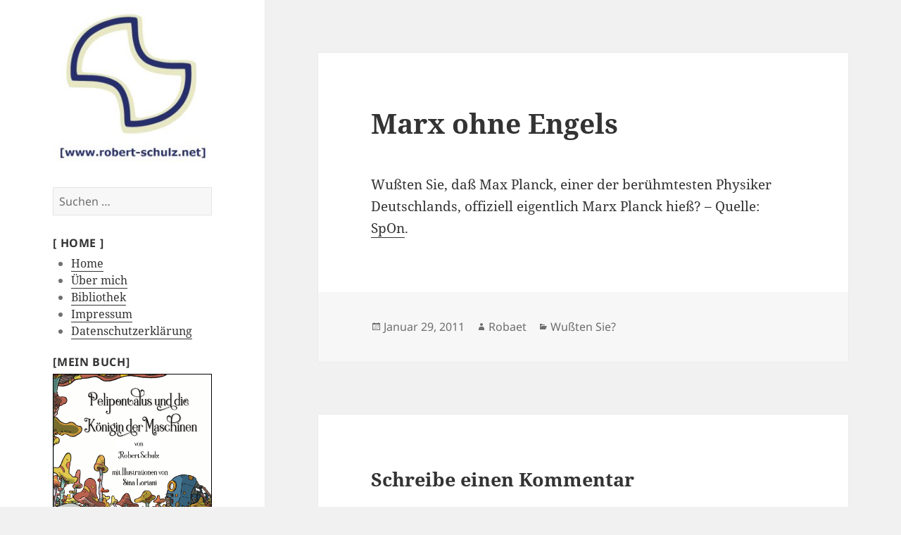

--- FILE ---
content_type: text/html; charset=UTF-8
request_url: https://www.robert-schulz.net/marx-ohne-engels/
body_size: 103948
content:
<!DOCTYPE html>
<html lang="de" class="no-js">
<head>
	<meta charset="UTF-8">
	<meta name="viewport" content="width=device-width, initial-scale=1.0">
	<link rel="profile" href="https://gmpg.org/xfn/11">
	<link rel="pingback" href="https://www.robert-schulz.net/xmlrpc.php">
	<script>(function(html){html.className = html.className.replace(/\bno-js\b/,'js')})(document.documentElement);</script>
<meta name='robots' content='index, follow, max-image-preview:large, max-snippet:-1, max-video-preview:-1' />
	<style>img:is([sizes="auto" i], [sizes^="auto," i]) { contain-intrinsic-size: 3000px 1500px }</style>
	
	<!-- This site is optimized with the Yoast SEO plugin v26.4 - https://yoast.com/wordpress/plugins/seo/ -->
	<title>Marx ohne Engels - www.robert-schulz.net - Die Webseite von Robert Schulz, Rostock</title>
	<link rel="canonical" href="https://www.robert-schulz.net/marx-ohne-engels/" />
	<meta property="og:locale" content="de_DE" />
	<meta property="og:type" content="article" />
	<meta property="og:title" content="Marx ohne Engels - www.robert-schulz.net - Die Webseite von Robert Schulz, Rostock" />
	<meta property="og:description" content="Wußten Sie, daß Max Planck, einer der berühmtesten Physiker Deutschlands, offiziell eigentlich Marx Planck hieß? &#8211; Quelle: SpOn." />
	<meta property="og:url" content="https://www.robert-schulz.net/marx-ohne-engels/" />
	<meta property="og:site_name" content="www.robert-schulz.net - Die Webseite von Robert Schulz, Rostock" />
	<meta property="article:published_time" content="2011-01-29T03:09:49+00:00" />
	<meta name="author" content="Robaet" />
	<meta name="twitter:card" content="summary_large_image" />
	<meta name="twitter:label1" content="Verfasst von" />
	<meta name="twitter:data1" content="Robaet" />
	<script type="application/ld+json" class="yoast-schema-graph">{"@context":"https://schema.org","@graph":[{"@type":"Article","@id":"https://www.robert-schulz.net/marx-ohne-engels/#article","isPartOf":{"@id":"https://www.robert-schulz.net/marx-ohne-engels/"},"author":{"name":"Robaet","@id":"https://www.robert-schulz.net/#/schema/person/c6bc41459036ae8d97e9e6694d0df253"},"headline":"Marx ohne Engels","datePublished":"2011-01-29T03:09:49+00:00","mainEntityOfPage":{"@id":"https://www.robert-schulz.net/marx-ohne-engels/"},"wordCount":23,"commentCount":0,"publisher":{"@id":"https://www.robert-schulz.net/#organization"},"articleSection":["Wußten Sie?"],"inLanguage":"de","potentialAction":[{"@type":"CommentAction","name":"Comment","target":["https://www.robert-schulz.net/marx-ohne-engels/#respond"]}]},{"@type":"WebPage","@id":"https://www.robert-schulz.net/marx-ohne-engels/","url":"https://www.robert-schulz.net/marx-ohne-engels/","name":"Marx ohne Engels - www.robert-schulz.net - Die Webseite von Robert Schulz, Rostock","isPartOf":{"@id":"https://www.robert-schulz.net/#website"},"datePublished":"2011-01-29T03:09:49+00:00","breadcrumb":{"@id":"https://www.robert-schulz.net/marx-ohne-engels/#breadcrumb"},"inLanguage":"de","potentialAction":[{"@type":"ReadAction","target":["https://www.robert-schulz.net/marx-ohne-engels/"]}]},{"@type":"BreadcrumbList","@id":"https://www.robert-schulz.net/marx-ohne-engels/#breadcrumb","itemListElement":[{"@type":"ListItem","position":1,"name":"Startseite","item":"https://www.robert-schulz.net/"},{"@type":"ListItem","position":2,"name":"Marx ohne Engels"}]},{"@type":"WebSite","@id":"https://www.robert-schulz.net/#website","url":"https://www.robert-schulz.net/","name":"www.robert-schulz.net - Die Webseite von Robert Schulz, Rostock","description":"","publisher":{"@id":"https://www.robert-schulz.net/#organization"},"potentialAction":[{"@type":"SearchAction","target":{"@type":"EntryPoint","urlTemplate":"https://www.robert-schulz.net/?s={search_term_string}"},"query-input":{"@type":"PropertyValueSpecification","valueRequired":true,"valueName":"search_term_string"}}],"inLanguage":"de"},{"@type":"Organization","@id":"https://www.robert-schulz.net/#organization","name":"www.robert-schulz.net - Die Webseite von Robert Schulz, Rostock","url":"https://www.robert-schulz.net/","logo":{"@type":"ImageObject","inLanguage":"de","@id":"https://www.robert-schulz.net/#/schema/logo/image/","url":"https://www.robert-schulz.net/wp-content/uploads/2017/10/cropped-neu1.jpg","contentUrl":"https://www.robert-schulz.net/wp-content/uploads/2017/10/cropped-neu1.jpg","width":248,"height":248,"caption":"www.robert-schulz.net - Die Webseite von Robert Schulz, Rostock"},"image":{"@id":"https://www.robert-schulz.net/#/schema/logo/image/"}},{"@type":"Person","@id":"https://www.robert-schulz.net/#/schema/person/c6bc41459036ae8d97e9e6694d0df253","name":"Robaet","url":"https://www.robert-schulz.net/author/robaet/"}]}</script>
	<!-- / Yoast SEO plugin. -->


<link rel="alternate" type="application/rss+xml" title="www.robert-schulz.net - Die Webseite von Robert Schulz, Rostock &raquo; Feed" href="https://www.robert-schulz.net/feed/" />
<link rel="alternate" type="application/rss+xml" title="www.robert-schulz.net - Die Webseite von Robert Schulz, Rostock &raquo; Kommentar-Feed" href="https://www.robert-schulz.net/comments/feed/" />
<style>[consent-id]:not(.rcb-content-blocker):not([consent-transaction-complete]):not([consent-visual-use-parent^="children:"]):not([consent-confirm]){opacity:0!important;}
.rcb-content-blocker+.rcb-content-blocker-children-fallback~*{display:none!important;}</style><link rel="preload" href="https://www.robert-schulz.net/wp-content/fee6c465f91ac5ce83e9f7155eb0fb10/dist/1567898424.js?ver=975c5defe73b4b2fde03afbaa384a541" as="script" />
<link rel="preload" href="https://www.robert-schulz.net/wp-content/fee6c465f91ac5ce83e9f7155eb0fb10/dist/1947819259.js?ver=d36d84fb7cc16e772fa1f8b9196971f3" as="script" />
<link rel="preload" href="https://www.robert-schulz.net/wp-content/plugins/real-cookie-banner/public/lib/animate.css/animate.min.css?ver=4.1.1" as="style" />
<link rel="alternate" type="application/rss+xml" title="www.robert-schulz.net - Die Webseite von Robert Schulz, Rostock &raquo; Marx ohne Engels-Kommentar-Feed" href="https://www.robert-schulz.net/marx-ohne-engels/feed/" />
<script data-cfasync="false" defer src="https://www.robert-schulz.net/wp-content/fee6c465f91ac5ce83e9f7155eb0fb10/dist/1567898424.js?ver=975c5defe73b4b2fde03afbaa384a541" id="real-cookie-banner-vendor-real-cookie-banner-banner-js"></script>
<script type="application/json" data-skip-lazy-load="js-extra" data-skip-moving="true" data-no-defer nitro-exclude data-alt-type="application/ld+json" data-dont-merge data-wpmeteor-nooptimize="true" data-cfasync="false" id="ac5b061899717f65f5bf6b31985e6b7ee1-js-extra">{"slug":"real-cookie-banner","textDomain":"real-cookie-banner","version":"5.2.5","restUrl":"https:\/\/www.robert-schulz.net\/wp-json\/real-cookie-banner\/v1\/","restNamespace":"real-cookie-banner\/v1","restPathObfuscateOffset":"760c86708259f91e","restRoot":"https:\/\/www.robert-schulz.net\/wp-json\/","restQuery":{"_v":"5.2.5","_locale":"user"},"restNonce":"868bf1611f","restRecreateNonceEndpoint":"https:\/\/www.robert-schulz.net\/wp-admin\/admin-ajax.php?action=rest-nonce","publicUrl":"https:\/\/www.robert-schulz.net\/wp-content\/plugins\/real-cookie-banner\/public\/","chunkFolder":"dist","chunksLanguageFolder":"https:\/\/www.robert-schulz.net\/wp-content\/languages\/mo-cache\/real-cookie-banner\/","chunks":{"chunk-config-tab-blocker.lite.js":["de_DE-83d48f038e1cf6148175589160cda67e","de_DE-e5c2f3318cd06f18a058318f5795a54b","de_DE-76129424d1eb6744d17357561a128725","de_DE-d3d8ada331df664d13fa407b77bc690b"],"chunk-config-tab-blocker.pro.js":["de_DE-ddf5ae983675e7b6eec2afc2d53654a2","de_DE-487d95eea292aab22c80aa3ae9be41f0","de_DE-ab0e642081d4d0d660276c9cebfe9f5d","de_DE-0f5f6074a855fa677e6086b82145bd50"],"chunk-config-tab-consent.lite.js":["de_DE-3823d7521a3fc2857511061e0d660408"],"chunk-config-tab-consent.pro.js":["de_DE-9cb9ecf8c1e8ce14036b5f3a5e19f098"],"chunk-config-tab-cookies.lite.js":["de_DE-1a51b37d0ef409906245c7ed80d76040","de_DE-e5c2f3318cd06f18a058318f5795a54b","de_DE-76129424d1eb6744d17357561a128725"],"chunk-config-tab-cookies.pro.js":["de_DE-572ee75deed92e7a74abba4b86604687","de_DE-487d95eea292aab22c80aa3ae9be41f0","de_DE-ab0e642081d4d0d660276c9cebfe9f5d"],"chunk-config-tab-dashboard.lite.js":["de_DE-f843c51245ecd2b389746275b3da66b6"],"chunk-config-tab-dashboard.pro.js":["de_DE-ae5ae8f925f0409361cfe395645ac077"],"chunk-config-tab-import.lite.js":["de_DE-66df94240f04843e5a208823e466a850"],"chunk-config-tab-import.pro.js":["de_DE-e5fee6b51986d4ff7a051d6f6a7b076a"],"chunk-config-tab-licensing.lite.js":["de_DE-e01f803e4093b19d6787901b9591b5a6"],"chunk-config-tab-licensing.pro.js":["de_DE-4918ea9704f47c2055904e4104d4ffba"],"chunk-config-tab-scanner.lite.js":["de_DE-b10b39f1099ef599835c729334e38429"],"chunk-config-tab-scanner.pro.js":["de_DE-752a1502ab4f0bebfa2ad50c68ef571f"],"chunk-config-tab-settings.lite.js":["de_DE-37978e0b06b4eb18b16164a2d9c93a2c"],"chunk-config-tab-settings.pro.js":["de_DE-e59d3dcc762e276255c8989fbd1f80e3"],"chunk-config-tab-tcf.lite.js":["de_DE-4f658bdbf0aa370053460bc9e3cd1f69","de_DE-e5c2f3318cd06f18a058318f5795a54b","de_DE-d3d8ada331df664d13fa407b77bc690b"],"chunk-config-tab-tcf.pro.js":["de_DE-e1e83d5b8a28f1f91f63b9de2a8b181a","de_DE-487d95eea292aab22c80aa3ae9be41f0","de_DE-0f5f6074a855fa677e6086b82145bd50"]},"others":{"customizeValuesBanner":"{\"layout\":{\"type\":\"dialog\",\"maxHeightEnabled\":false,\"maxHeight\":740,\"dialogMaxWidth\":530,\"dialogPosition\":\"middleCenter\",\"dialogMargin\":[0,0,0,0],\"bannerPosition\":\"bottom\",\"bannerMaxWidth\":1024,\"dialogBorderRadius\":3,\"borderRadius\":5,\"animationIn\":\"slideInUp\",\"animationInDuration\":500,\"animationInOnlyMobile\":true,\"animationOut\":\"none\",\"animationOutDuration\":500,\"animationOutOnlyMobile\":true,\"overlay\":true,\"overlayBg\":\"#000000\",\"overlayBgAlpha\":38,\"overlayBlur\":2},\"decision\":{\"acceptAll\":\"button\",\"acceptEssentials\":\"button\",\"showCloseIcon\":false,\"acceptIndividual\":\"link\",\"buttonOrder\":\"all,essential,save,individual\",\"showGroups\":false,\"groupsFirstView\":false,\"saveButton\":\"always\"},\"design\":{\"bg\":\"#ffffff\",\"textAlign\":\"center\",\"linkTextDecoration\":\"underline\",\"borderWidth\":0,\"borderColor\":\"#ffffff\",\"fontSize\":13,\"fontColor\":\"#2b2b2b\",\"fontInheritFamily\":true,\"fontFamily\":\"Arial, Helvetica, sans-serif\",\"fontWeight\":\"normal\",\"boxShadowEnabled\":true,\"boxShadowOffsetX\":0,\"boxShadowOffsetY\":5,\"boxShadowBlurRadius\":13,\"boxShadowSpreadRadius\":0,\"boxShadowColor\":\"#000000\",\"boxShadowColorAlpha\":20},\"headerDesign\":{\"inheritBg\":true,\"bg\":\"#f4f4f4\",\"inheritTextAlign\":true,\"textAlign\":\"center\",\"padding\":[17,20,15,20],\"logo\":\"\",\"logoRetina\":\"\",\"logoMaxHeight\":40,\"logoPosition\":\"left\",\"logoMargin\":[5,15,5,15],\"fontSize\":20,\"fontColor\":\"#2b2b2b\",\"fontInheritFamily\":true,\"fontFamily\":\"Arial, Helvetica, sans-serif\",\"fontWeight\":\"normal\",\"borderWidth\":1,\"borderColor\":\"#efefef\"},\"bodyDesign\":{\"padding\":[15,20,5,20],\"descriptionInheritFontSize\":true,\"descriptionFontSize\":13,\"dottedGroupsInheritFontSize\":true,\"dottedGroupsFontSize\":13,\"dottedGroupsBulletColor\":\"#15779b\",\"teachingsInheritTextAlign\":true,\"teachingsTextAlign\":\"center\",\"teachingsSeparatorActive\":true,\"teachingsSeparatorWidth\":50,\"teachingsSeparatorHeight\":1,\"teachingsSeparatorColor\":\"#15779b\",\"teachingsInheritFontSize\":false,\"teachingsFontSize\":12,\"teachingsInheritFontColor\":false,\"teachingsFontColor\":\"#7c7c7c\",\"accordionMargin\":[10,0,5,0],\"accordionPadding\":[5,10,5,10],\"accordionArrowType\":\"outlined\",\"accordionArrowColor\":\"#15779b\",\"accordionBg\":\"#ffffff\",\"accordionActiveBg\":\"#f9f9f9\",\"accordionHoverBg\":\"#efefef\",\"accordionBorderWidth\":1,\"accordionBorderColor\":\"#efefef\",\"accordionTitleFontSize\":12,\"accordionTitleFontColor\":\"#2b2b2b\",\"accordionTitleFontWeight\":\"normal\",\"accordionDescriptionMargin\":[5,0,0,0],\"accordionDescriptionFontSize\":12,\"accordionDescriptionFontColor\":\"#757575\",\"accordionDescriptionFontWeight\":\"normal\",\"acceptAllOneRowLayout\":false,\"acceptAllPadding\":[10,10,10,10],\"acceptAllBg\":\"#15779b\",\"acceptAllTextAlign\":\"center\",\"acceptAllFontSize\":18,\"acceptAllFontColor\":\"#ffffff\",\"acceptAllFontWeight\":\"normal\",\"acceptAllBorderWidth\":0,\"acceptAllBorderColor\":\"#000000\",\"acceptAllHoverBg\":\"#11607d\",\"acceptAllHoverFontColor\":\"#ffffff\",\"acceptAllHoverBorderColor\":\"#000000\",\"acceptEssentialsUseAcceptAll\":true,\"acceptEssentialsButtonType\":\"\",\"acceptEssentialsPadding\":[10,10,10,10],\"acceptEssentialsBg\":\"#efefef\",\"acceptEssentialsTextAlign\":\"center\",\"acceptEssentialsFontSize\":18,\"acceptEssentialsFontColor\":\"#0a0a0a\",\"acceptEssentialsFontWeight\":\"normal\",\"acceptEssentialsBorderWidth\":0,\"acceptEssentialsBorderColor\":\"#000000\",\"acceptEssentialsHoverBg\":\"#e8e8e8\",\"acceptEssentialsHoverFontColor\":\"#000000\",\"acceptEssentialsHoverBorderColor\":\"#000000\",\"acceptIndividualPadding\":[5,5,5,5],\"acceptIndividualBg\":\"#ffffff\",\"acceptIndividualTextAlign\":\"center\",\"acceptIndividualFontSize\":15,\"acceptIndividualFontColor\":\"#15779b\",\"acceptIndividualFontWeight\":\"normal\",\"acceptIndividualBorderWidth\":0,\"acceptIndividualBorderColor\":\"#000000\",\"acceptIndividualHoverBg\":\"#ffffff\",\"acceptIndividualHoverFontColor\":\"#11607d\",\"acceptIndividualHoverBorderColor\":\"#000000\"},\"footerDesign\":{\"poweredByLink\":true,\"inheritBg\":false,\"bg\":\"#fcfcfc\",\"inheritTextAlign\":true,\"textAlign\":\"center\",\"padding\":[10,20,15,20],\"fontSize\":14,\"fontColor\":\"#7c7c7c\",\"fontInheritFamily\":true,\"fontFamily\":\"Arial, Helvetica, sans-serif\",\"fontWeight\":\"normal\",\"hoverFontColor\":\"#2b2b2b\",\"borderWidth\":1,\"borderColor\":\"#efefef\",\"languageSwitcher\":\"flags\"},\"texts\":{\"headline\":\"Privatsph\\u00e4re-Einstellungen\",\"description\":\"Wir verwenden Cookies und \\u00e4hnliche Technologien auf unserer Website und verarbeiten personenbezogene Daten von dir (z.B. IP-Adresse), um z.B. Inhalte und Anzeigen zu personalisieren, Medien von Drittanbietern einzubinden oder Zugriffe auf unsere Website zu analysieren. Die Datenverarbeitung kann auch erst in Folge gesetzter Cookies stattfinden. Wir teilen diese Daten mit Dritten, die wir in den Privatsph\\u00e4re-Einstellungen benennen.<br \\\/><br \\\/>Die Datenverarbeitung kann mit deiner Einwilligung oder auf Basis eines berechtigten Interesses erfolgen, dem du in den Privatsph\\u00e4re-Einstellungen widersprechen kannst. Du hast das Recht, nicht einzuwilligen und deine Einwilligung zu einem sp\\u00e4teren Zeitpunkt zu \\u00e4ndern oder zu widerrufen. Weitere Informationen zur Verwendung deiner Daten findest du in unserer {{privacyPolicy}}Datenschutzerkl\\u00e4rung{{\\\/privacyPolicy}}.\",\"acceptAll\":\"Alle akzeptieren\",\"acceptEssentials\":\"Weiter ohne Einwilligung\",\"acceptIndividual\":\"Privatsph\\u00e4re-Einstellungen individuell festlegen\",\"poweredBy\":\"0\",\"dataProcessingInUnsafeCountries\":\"Einige Dienste verarbeiten personenbezogene Daten in unsicheren Drittl\\u00e4ndern. Indem du in die Nutzung dieser Services einwilligst, erkl\\u00e4rst du dich auch mit der Verarbeitung deiner Daten in diesen unsicheren Drittl\\u00e4ndern gem\\u00e4\\u00df {{legalBasis}} einverstanden. Dies birgt das Risiko, dass deine Daten von Beh\\u00f6rden zu Kontroll- und \\u00dcberwachungszwecken verarbeitet werden, m\\u00f6glicherweise ohne die M\\u00f6glichkeit eines Rechtsbehelfs.\",\"ageNoticeBanner\":\"Du bist unter {{minAge}} Jahre alt? Dann kannst du nicht in optionale Services einwilligen. Du kannst deine Eltern oder Erziehungsberechtigten bitten, mit dir in diese Services einzuwilligen.\",\"ageNoticeBlocker\":\"Du bist unter {{minAge}} Jahre alt? Leider darfst du diesem Service nicht selbst zustimmen, um diese Inhalte zu sehen. Bitte deine Eltern oder Erziehungsberechtigten, dem Service mit dir zuzustimmen!\",\"listServicesNotice\":\"Wenn du alle Services akzeptierst, erlaubst du, dass {{services}} geladen werden. Diese sind nach ihrem Zweck in Gruppen {{serviceGroups}} unterteilt (Zugeh\\u00f6rigkeit durch hochgestellte Zahlen gekennzeichnet).\",\"listServicesLegitimateInterestNotice\":\"Au\\u00dferdem werden die {{services}} auf der Grundlage eines berechtigten Interesses geladen.\",\"consentForwardingExternalHosts\":\"Deine Einwilligung gilt auch auf {{websites}}.\",\"blockerHeadline\":\"{{name}} aufgrund von Privatsph\\u00e4re-Einstellungen blockiert\",\"blockerLinkShowMissing\":\"Zeige alle Services, denen du noch zustimmen musst\",\"blockerLoadButton\":\"Erforderliche Services akzeptieren und Inhalte laden\",\"blockerAcceptInfo\":\"Wenn du die blockierten Inhalte l\\u00e4dst, werden deine Datenschutzeinstellungen angepasst. Inhalte aus diesem Service werden in Zukunft nicht mehr blockiert. Du hast das Recht, deine Entscheidung jederzeit zu widerrufen oder zu \\u00e4ndern.\",\"stickyHistory\":\"Historie der Privatsph\\u00e4re-Einstellungen\",\"stickyRevoke\":\"Einwilligungen widerrufen\",\"stickyRevokeSuccessMessage\":\"Du hast die Einwilligung f\\u00fcr Services mit dessen Cookies und Verarbeitung personenbezogener Daten erfolgreich widerrufen. Die Seite wird jetzt neu geladen!\",\"stickyChange\":\"Privatsph\\u00e4re-Einstellungen \\u00e4ndern\"},\"individualLayout\":{\"inheritDialogMaxWidth\":false,\"dialogMaxWidth\":970,\"inheritBannerMaxWidth\":true,\"bannerMaxWidth\":1980,\"descriptionTextAlign\":\"left\"},\"group\":{\"checkboxBg\":\"#f0f0f0\",\"checkboxBorderWidth\":1,\"checkboxBorderColor\":\"#d2d2d2\",\"checkboxActiveColor\":\"#ffffff\",\"checkboxActiveBg\":\"#15779b\",\"checkboxActiveBorderColor\":\"#11607d\",\"groupInheritBg\":true,\"groupBg\":\"#f4f4f4\",\"groupPadding\":[15,15,15,15],\"groupSpacing\":10,\"groupBorderRadius\":5,\"groupBorderWidth\":1,\"groupBorderColor\":\"#f4f4f4\",\"headlineFontSize\":16,\"headlineFontWeight\":\"normal\",\"headlineFontColor\":\"#2b2b2b\",\"descriptionFontSize\":14,\"descriptionFontColor\":\"#7c7c7c\",\"linkColor\":\"#7c7c7c\",\"linkHoverColor\":\"#2b2b2b\",\"detailsHideLessRelevant\":true},\"saveButton\":{\"useAcceptAll\":true,\"type\":\"button\",\"padding\":[10,10,10,10],\"bg\":\"#efefef\",\"textAlign\":\"center\",\"fontSize\":18,\"fontColor\":\"#0a0a0a\",\"fontWeight\":\"normal\",\"borderWidth\":0,\"borderColor\":\"#000000\",\"hoverBg\":\"#e8e8e8\",\"hoverFontColor\":\"#000000\",\"hoverBorderColor\":\"#000000\"},\"individualTexts\":{\"headline\":\"Individuelle Privatsph\\u00e4re-Einstellungen\",\"description\":\"Wir verwenden Cookies und \\u00e4hnliche Technologien auf unserer Website und verarbeiten personenbezogene Daten von dir (z.B. IP-Adresse), um z.B. Inhalte und Anzeigen zu personalisieren, Medien von Drittanbietern einzubinden oder Zugriffe auf unsere Website zu analysieren. Die Datenverarbeitung kann auch erst in Folge gesetzter Cookies stattfinden. Wir teilen diese Daten mit Dritten, die wir in den Privatsph\\u00e4re-Einstellungen benennen.<br \\\/><br \\\/>Die Datenverarbeitung kann mit deiner Einwilligung oder auf Basis eines berechtigten Interesses erfolgen, dem du in den Privatsph\\u00e4re-Einstellungen widersprechen kannst. Du hast das Recht, nicht einzuwilligen und deine Einwilligung zu einem sp\\u00e4teren Zeitpunkt zu \\u00e4ndern oder zu widerrufen. Weitere Informationen zur Verwendung deiner Daten findest du in unserer {{privacyPolicy}}Datenschutzerkl\\u00e4rung{{\\\/privacyPolicy}}.<br \\\/><br \\\/>Im Folgenden findest du eine \\u00dcbersicht \\u00fcber alle Services, die von dieser Website genutzt werden. Du kannst dir detaillierte Informationen zu jedem Service ansehen und ihm einzeln zustimmen oder von deinem Widerspruchsrecht Gebrauch machen.\",\"save\":\"Individuelle Auswahlen speichern\",\"showMore\":\"Service-Informationen anzeigen\",\"hideMore\":\"Service-Informationen ausblenden\",\"postamble\":\"\"},\"mobile\":{\"enabled\":true,\"maxHeight\":400,\"hideHeader\":false,\"alignment\":\"bottom\",\"scalePercent\":90,\"scalePercentVertical\":-50},\"sticky\":{\"enabled\":false,\"animationsEnabled\":true,\"alignment\":\"left\",\"bubbleBorderRadius\":50,\"icon\":\"fingerprint\",\"iconCustom\":\"\",\"iconCustomRetina\":\"\",\"iconSize\":30,\"iconColor\":\"#ffffff\",\"bubbleMargin\":[10,20,20,20],\"bubblePadding\":15,\"bubbleBg\":\"#15779b\",\"bubbleBorderWidth\":0,\"bubbleBorderColor\":\"#10556f\",\"boxShadowEnabled\":true,\"boxShadowOffsetX\":0,\"boxShadowOffsetY\":2,\"boxShadowBlurRadius\":5,\"boxShadowSpreadRadius\":1,\"boxShadowColor\":\"#105b77\",\"boxShadowColorAlpha\":40,\"bubbleHoverBg\":\"#ffffff\",\"bubbleHoverBorderColor\":\"#000000\",\"hoverIconColor\":\"#000000\",\"hoverIconCustom\":\"\",\"hoverIconCustomRetina\":\"\",\"menuFontSize\":16,\"menuBorderRadius\":5,\"menuItemSpacing\":10,\"menuItemPadding\":[5,10,5,10]},\"customCss\":{\"css\":\"\",\"antiAdBlocker\":\"y\"}}","isPro":false,"showProHints":false,"proUrl":"https:\/\/devowl.io\/de\/go\/real-cookie-banner?source=rcb-lite","showLiteNotice":true,"frontend":{"groups":"[{\"id\":41,\"name\":\"Essenziell\",\"slug\":\"essenziell\",\"description\":\"Essenzielle Services sind f\\u00fcr die grundlegende Funktionalit\\u00e4t der Website erforderlich. Sie enthalten nur technisch notwendige Services. Diesen Services kann nicht widersprochen werden.\",\"isEssential\":true,\"isDefault\":true,\"items\":[{\"id\":2021,\"name\":\"Wordfence\",\"purpose\":\"Firewall und Sicherheits- sowie Fehlererkennungsfunktionen\",\"providerContact\":{\"phone\":\"\",\"email\":\"\",\"link\":\"\"},\"isProviderCurrentWebsite\":false,\"provider\":\"Defiant, Inc., 800 5th Ave Ste 4100, Seattle, WA 98104, USA\",\"uniqueName\":\"wordfence\",\"isEmbeddingOnlyExternalResources\":true,\"legalBasis\":\"consent\",\"dataProcessingInCountries\":[],\"dataProcessingInCountriesSpecialTreatments\":[],\"technicalDefinitions\":[{\"type\":\"http\",\"name\":\"\",\"host\":\"\",\"duration\":0,\"durationUnit\":\"y\",\"isSessionDuration\":false,\"purpose\":\"\"}],\"codeDynamics\":[],\"providerPrivacyPolicyUrl\":\"https:\\\/\\\/www.wordfence.com\\\/privacy-policy\\\/\",\"providerLegalNoticeUrl\":\"\",\"tagManagerOptInEventName\":\"\",\"tagManagerOptOutEventName\":\"\",\"googleConsentModeConsentTypes\":[],\"executePriority\":10,\"codeOptIn\":\"\",\"executeCodeOptInWhenNoTagManagerConsentIsGiven\":false,\"codeOptOut\":\"\",\"executeCodeOptOutWhenNoTagManagerConsentIsGiven\":false,\"deleteTechnicalDefinitionsAfterOptOut\":false,\"codeOnPageLoad\":\"\",\"presetId\":\"\"},{\"id\":2012,\"name\":\"Real Cookie Banner\",\"purpose\":\"Real Cookie Banner bittet Website-Besucher um die Einwilligung zum Setzen von Cookies und zur Verarbeitung personenbezogener Daten. Dazu wird jedem Website-Besucher eine UUID (pseudonyme Identifikation des Nutzers) zugewiesen, die bis zum Ablauf des Cookies zur Speicherung der Einwilligung g\\u00fcltig ist. Cookies werden dazu verwendet, um zu testen, ob Cookies gesetzt werden k\\u00f6nnen, um Referenz auf die dokumentierte Einwilligung zu speichern, um zu speichern, in welche Services aus welchen Service-Gruppen der Besucher eingewilligt hat, und, falls Einwilligung nach dem Transparency & Consent Framework (TCF) eingeholt werden, um die Einwilligungen in TCF Partner, Zwecke, besondere Zwecke, Funktionen und besondere Funktionen zu speichern. Im Rahmen der Darlegungspflicht nach DSGVO wird die erhobene Einwilligung vollumf\\u00e4nglich dokumentiert. Dazu z\\u00e4hlt neben den Services und Service-Gruppen, in welche der Besucher eingewilligt hat, und falls Einwilligung nach dem TCF Standard eingeholt werden, in welche TCF Partner, Zwecke und Funktionen der Besucher eingewilligt hat, alle Einstellungen des Cookie Banners zum Zeitpunkt der Einwilligung als auch die technischen Umst\\u00e4nde (z.B. Gr\\u00f6\\u00dfe des Sichtbereichs bei der Einwilligung) und die Nutzerinteraktionen (z.B. Klick auf Buttons), die zur Einwilligung gef\\u00fchrt haben. Die Einwilligung wird pro Sprache einmal erhoben.\",\"providerContact\":{\"phone\":\"\",\"email\":\"\",\"link\":\"\"},\"isProviderCurrentWebsite\":true,\"provider\":\"www.robert-schulz.net - Die Webseite von Robert Schulz, Rostock\",\"uniqueName\":\"real-cookie-banner\",\"isEmbeddingOnlyExternalResources\":false,\"legalBasis\":\"legal-requirement\",\"dataProcessingInCountries\":[],\"dataProcessingInCountriesSpecialTreatments\":[],\"technicalDefinitions\":[{\"type\":\"http\",\"name\":\"real_cookie_banner*\",\"host\":\".robert-schulz.net\",\"duration\":365,\"durationUnit\":\"d\",\"isSessionDuration\":false,\"purpose\":\"Eindeutiger Identifikator f\\u00fcr die Einwilligung, aber nicht f\\u00fcr den Website-Besucher. Revisionshash f\\u00fcr die Einstellungen des Cookie-Banners (Texte, Farben, Funktionen, Servicegruppen, Dienste, Content Blocker usw.). IDs f\\u00fcr eingewilligte Services und Service-Gruppen.\"},{\"type\":\"http\",\"name\":\"real_cookie_banner*-tcf\",\"host\":\".robert-schulz.net\",\"duration\":365,\"durationUnit\":\"d\",\"isSessionDuration\":false,\"purpose\":\"Im Rahmen von TCF gesammelte Einwilligungen, die im TC-String-Format gespeichert werden, einschlie\\u00dflich TCF-Vendoren, -Zwecke, -Sonderzwecke, -Funktionen und -Sonderfunktionen.\"},{\"type\":\"http\",\"name\":\"real_cookie_banner*-gcm\",\"host\":\".robert-schulz.net\",\"duration\":365,\"durationUnit\":\"d\",\"isSessionDuration\":false,\"purpose\":\"Die im Google Consent Mode gesammelten Einwilligungen in die verschiedenen Einwilligungstypen (Zwecke) werden f\\u00fcr alle mit dem Google Consent Mode kompatiblen Services gespeichert.\"},{\"type\":\"http\",\"name\":\"real_cookie_banner-test\",\"host\":\".robert-schulz.net\",\"duration\":365,\"durationUnit\":\"d\",\"isSessionDuration\":false,\"purpose\":\"Cookie, der gesetzt wurde, um die Funktionalit\\u00e4t von HTTP-Cookies zu testen. Wird sofort nach dem Test gel\\u00f6scht.\"},{\"type\":\"local\",\"name\":\"real_cookie_banner*\",\"host\":\"https:\\\/\\\/www.robert-schulz.net\",\"duration\":1,\"durationUnit\":\"d\",\"isSessionDuration\":false,\"purpose\":\"Eindeutiger Identifikator f\\u00fcr die Einwilligung, aber nicht f\\u00fcr den Website-Besucher. Revisionshash f\\u00fcr die Einstellungen des Cookie-Banners (Texte, Farben, Funktionen, Service-Gruppen, Services, Content Blocker usw.). IDs f\\u00fcr eingewilligte Services und Service-Gruppen. Wird nur solange gespeichert, bis die Einwilligung auf dem Website-Server dokumentiert ist.\"},{\"type\":\"local\",\"name\":\"real_cookie_banner*-tcf\",\"host\":\"https:\\\/\\\/www.robert-schulz.net\",\"duration\":1,\"durationUnit\":\"d\",\"isSessionDuration\":false,\"purpose\":\"Im Rahmen von TCF gesammelte Einwilligungen werden im TC-String-Format gespeichert, einschlie\\u00dflich TCF Vendoren, Zwecke, besondere Zwecke, Funktionen und besondere Funktionen. Wird nur solange gespeichert, bis die Einwilligung auf dem Website-Server dokumentiert ist.\"},{\"type\":\"local\",\"name\":\"real_cookie_banner*-gcm\",\"host\":\"https:\\\/\\\/www.robert-schulz.net\",\"duration\":1,\"durationUnit\":\"d\",\"isSessionDuration\":false,\"purpose\":\"Im Rahmen des Google Consent Mode erfasste Einwilligungen werden f\\u00fcr alle mit dem Google Consent Mode kompatiblen Services in Einwilligungstypen (Zwecke) gespeichert. Wird nur solange gespeichert, bis die Einwilligung auf dem Website-Server dokumentiert ist.\"},{\"type\":\"local\",\"name\":\"real_cookie_banner-consent-queue*\",\"host\":\"https:\\\/\\\/www.robert-schulz.net\",\"duration\":1,\"durationUnit\":\"d\",\"isSessionDuration\":false,\"purpose\":\"Lokale Zwischenspeicherung (Caching) der Auswahl im Cookie-Banner, bis der Server die Einwilligung dokumentiert; Dokumentation periodisch oder bei Seitenwechseln versucht, wenn der Server nicht verf\\u00fcgbar oder \\u00fcberlastet ist.\"}],\"codeDynamics\":[],\"providerPrivacyPolicyUrl\":\"https:\\\/\\\/www.robert-schulz.net\\\/?page_id=1556\",\"providerLegalNoticeUrl\":\"\",\"tagManagerOptInEventName\":\"\",\"tagManagerOptOutEventName\":\"\",\"googleConsentModeConsentTypes\":[],\"executePriority\":10,\"codeOptIn\":\"\",\"executeCodeOptInWhenNoTagManagerConsentIsGiven\":false,\"codeOptOut\":\"\",\"executeCodeOptOutWhenNoTagManagerConsentIsGiven\":false,\"deleteTechnicalDefinitionsAfterOptOut\":false,\"codeOnPageLoad\":\"\",\"presetId\":\"real-cookie-banner\"}]},{\"id\":42,\"name\":\"Funktional\",\"slug\":\"funktional\",\"description\":\"Funktionale Services sind notwendig, um \\u00fcber die wesentliche Funktionalit\\u00e4t der Website hinausgehende Features wie h\\u00fcbschere Schriftarten, Videowiedergabe oder interaktive Web 2.0-Features bereitzustellen. Inhalte von z.B. Video- und Social Media-Plattformen sind standardm\\u00e4\\u00dfig gesperrt und k\\u00f6nnen zugestimmt werden. Wenn dem Service zugestimmt wird, werden diese Inhalte automatisch ohne weitere manuelle Einwilligung geladen.\",\"isEssential\":false,\"isDefault\":true,\"items\":[{\"id\":2026,\"name\":\"Twitter\",\"purpose\":\"Darstellung externer Inhalter\",\"providerContact\":{\"phone\":\"\",\"email\":\"\",\"link\":\"\"},\"isProviderCurrentWebsite\":false,\"provider\":\"Twitter \",\"uniqueName\":\"twitter\",\"isEmbeddingOnlyExternalResources\":true,\"legalBasis\":\"consent\",\"dataProcessingInCountries\":[],\"dataProcessingInCountriesSpecialTreatments\":[],\"technicalDefinitions\":[{\"type\":\"http\",\"name\":\"\",\"host\":\"\",\"duration\":0,\"durationUnit\":\"y\",\"isSessionDuration\":false,\"purpose\":\"\"}],\"codeDynamics\":[],\"providerPrivacyPolicyUrl\":\"https:\\\/\\\/twitter.com\\\/de\\\/privacy\",\"providerLegalNoticeUrl\":\"\",\"tagManagerOptInEventName\":\"\",\"tagManagerOptOutEventName\":\"\",\"googleConsentModeConsentTypes\":[],\"executePriority\":10,\"codeOptIn\":\"\",\"executeCodeOptInWhenNoTagManagerConsentIsGiven\":false,\"codeOptOut\":\"\",\"executeCodeOptOutWhenNoTagManagerConsentIsGiven\":false,\"deleteTechnicalDefinitionsAfterOptOut\":false,\"codeOnPageLoad\":\"\",\"presetId\":\"\"},{\"id\":2023,\"name\":\"FlickR\",\"purpose\":\"Darstellung von externen Inhalten (Fotos & Videos)\",\"providerContact\":{\"phone\":\"\",\"email\":\"\",\"link\":\"\"},\"isProviderCurrentWebsite\":false,\"provider\":\"FlickR\",\"uniqueName\":\"flickr\",\"isEmbeddingOnlyExternalResources\":true,\"legalBasis\":\"consent\",\"dataProcessingInCountries\":[],\"dataProcessingInCountriesSpecialTreatments\":[],\"technicalDefinitions\":[{\"type\":\"http\",\"name\":\"\",\"host\":\"\",\"duration\":0,\"durationUnit\":\"y\",\"isSessionDuration\":false,\"purpose\":\"\"}],\"codeDynamics\":[],\"providerPrivacyPolicyUrl\":\"https:\\\/\\\/www.flickr.com\\\/help\\\/privacy\",\"providerLegalNoticeUrl\":\"\",\"tagManagerOptInEventName\":\"\",\"tagManagerOptOutEventName\":\"\",\"googleConsentModeConsentTypes\":[],\"executePriority\":10,\"codeOptIn\":\"\",\"executeCodeOptInWhenNoTagManagerConsentIsGiven\":false,\"codeOptOut\":\"\",\"executeCodeOptOutWhenNoTagManagerConsentIsGiven\":false,\"deleteTechnicalDefinitionsAfterOptOut\":false,\"codeOnPageLoad\":\"\",\"presetId\":\"\"},{\"id\":2022,\"name\":\"Instagram\",\"purpose\":\"Darstellung von Inhalten (Fotos & Videos)\",\"providerContact\":{\"phone\":\"\",\"email\":\"\",\"link\":\"\"},\"isProviderCurrentWebsite\":false,\"provider\":\"Instagram\",\"uniqueName\":\"instagram\",\"isEmbeddingOnlyExternalResources\":true,\"legalBasis\":\"consent\",\"dataProcessingInCountries\":[],\"dataProcessingInCountriesSpecialTreatments\":[],\"technicalDefinitions\":[{\"type\":\"http\",\"name\":\"\",\"host\":\"\",\"duration\":0,\"durationUnit\":\"y\",\"isSessionDuration\":false,\"purpose\":\"\"}],\"codeDynamics\":[],\"providerPrivacyPolicyUrl\":\"https:\\\/\\\/privacycenter.instagram.com\\\/\",\"providerLegalNoticeUrl\":\"\",\"tagManagerOptInEventName\":\"\",\"tagManagerOptOutEventName\":\"\",\"googleConsentModeConsentTypes\":[],\"executePriority\":10,\"codeOptIn\":\"\",\"executeCodeOptInWhenNoTagManagerConsentIsGiven\":false,\"codeOptOut\":\"\",\"executeCodeOptOutWhenNoTagManagerConsentIsGiven\":false,\"deleteTechnicalDefinitionsAfterOptOut\":false,\"codeOnPageLoad\":\"\",\"presetId\":\"\"},{\"id\":2019,\"name\":\"Google Maps\",\"purpose\":\"Darstellung von Karten\",\"providerContact\":{\"phone\":\"\",\"email\":\"\",\"link\":\"\"},\"isProviderCurrentWebsite\":false,\"provider\":\"Google Inc.\",\"uniqueName\":\"google-maps\",\"isEmbeddingOnlyExternalResources\":true,\"legalBasis\":\"consent\",\"dataProcessingInCountries\":[],\"dataProcessingInCountriesSpecialTreatments\":[],\"technicalDefinitions\":[{\"type\":\"http\",\"name\":\"\",\"host\":\"\",\"duration\":0,\"durationUnit\":\"y\",\"isSessionDuration\":false,\"purpose\":\"\"}],\"codeDynamics\":[],\"providerPrivacyPolicyUrl\":\"https:\\\/\\\/policies.google.com\\\/privacy?hl=de\",\"providerLegalNoticeUrl\":\"\",\"tagManagerOptInEventName\":\"\",\"tagManagerOptOutEventName\":\"\",\"googleConsentModeConsentTypes\":[],\"executePriority\":10,\"codeOptIn\":\"\",\"executeCodeOptInWhenNoTagManagerConsentIsGiven\":false,\"codeOptOut\":\"\",\"executeCodeOptOutWhenNoTagManagerConsentIsGiven\":false,\"deleteTechnicalDefinitionsAfterOptOut\":false,\"codeOnPageLoad\":\"\",\"presetId\":\"\"},{\"id\":2018,\"name\":\"Kommentare\",\"purpose\":\"WordPress als Content Management System bietet die M\\u00f6glichkeit, Kommentare unter Blog-Beitr\\u00e4gen und \\u00e4hnlichen Inhalten zu schreiben. Das Cookie speichert den Namen, die E-Mail-Adresse und die Website eines Kommentators, um sie wieder anzuzeigen, wenn der Kommentator einen weiteren Kommentar auf dieser Website schreiben m\\u00f6chte.\",\"providerContact\":{\"phone\":\"\",\"email\":\"\",\"link\":\"\"},\"isProviderCurrentWebsite\":true,\"provider\":\"www.robert-schulz.net - Die Webseite von Robert Schulz, Rostock\",\"uniqueName\":\"wordpress-comments\",\"isEmbeddingOnlyExternalResources\":false,\"legalBasis\":\"consent\",\"dataProcessingInCountries\":[],\"dataProcessingInCountriesSpecialTreatments\":[],\"technicalDefinitions\":[{\"type\":\"http\",\"name\":\"comment_author_*\",\"host\":\"robert-schulz.net\",\"duration\":1,\"durationUnit\":\"y\",\"isSessionDuration\":false,\"purpose\":\"\"},{\"type\":\"http\",\"name\":\"comment_author_email_*\",\"host\":\"robert-schulz.net\",\"duration\":1,\"durationUnit\":\"y\",\"isSessionDuration\":false,\"purpose\":\"\"},{\"type\":\"http\",\"name\":\"comment_author_url_*\",\"host\":\"robert-schulz.net\",\"duration\":1,\"durationUnit\":\"y\",\"isSessionDuration\":false,\"purpose\":\"\"}],\"codeDynamics\":[],\"providerPrivacyPolicyUrl\":\"https:\\\/\\\/www.robert-schulz.net\\\/datenschutzerklaerung\\\/\",\"providerLegalNoticeUrl\":\"\",\"tagManagerOptInEventName\":\"\",\"tagManagerOptOutEventName\":\"\",\"googleConsentModeConsentTypes\":[],\"executePriority\":10,\"codeOptIn\":\"base64-encoded:[base64]\",\"executeCodeOptInWhenNoTagManagerConsentIsGiven\":false,\"codeOptOut\":\"\",\"executeCodeOptOutWhenNoTagManagerConsentIsGiven\":false,\"deleteTechnicalDefinitionsAfterOptOut\":false,\"codeOnPageLoad\":\"\",\"presetId\":\"wordpress-comments\"}]}]","links":[{"id":2093,"label":"Datenschutzerkl\u00e4rung","pageType":"privacyPolicy","isExternalUrl":false,"pageId":1556,"url":"https:\/\/www.robert-schulz.net\/datenschutzerklaerung\/","hideCookieBanner":true,"isTargetBlank":true},{"id":2094,"label":"Impressum","pageType":"legalNotice","isExternalUrl":false,"pageId":1560,"url":"https:\/\/www.robert-schulz.net\/impressum\/","hideCookieBanner":true,"isTargetBlank":true}],"websiteOperator":{"address":"","country":"","contactEmail":"base64-encoded:bWFpbEByb2JlcnQtc2NodWx6Lm5ldA==","contactPhone":"","contactFormUrl":false},"blocker":[{"id":2027,"name":"Twitter","description":"","rules":["*twitter.com*"],"criteria":"services","tcfVendors":[],"tcfPurposes":[1],"services":[2026],"isVisual":true,"visualType":"default","visualMediaThumbnail":"0","visualContentType":"","isVisualDarkMode":false,"visualBlur":0,"visualDownloadThumbnail":false,"visualHeroButtonText":"","shouldForceToShowVisual":true,"presetId":"","visualThumbnail":null},{"id":2025,"name":"Instagram","description":"","rules":["*instagram.com*"],"criteria":"services","tcfVendors":[],"tcfPurposes":[1],"services":[2022],"isVisual":true,"visualType":"default","visualMediaThumbnail":"0","visualContentType":"","isVisualDarkMode":false,"visualBlur":0,"visualDownloadThumbnail":false,"visualHeroButtonText":"","shouldForceToShowVisual":true,"presetId":"","visualThumbnail":null},{"id":2024,"name":"FlickR","description":"","rules":["*flickr.com*"],"criteria":"services","tcfVendors":[],"tcfPurposes":[1],"services":[2023],"isVisual":true,"visualType":"default","visualMediaThumbnail":"0","visualContentType":"","isVisualDarkMode":false,"visualBlur":0,"visualDownloadThumbnail":false,"visualHeroButtonText":"","shouldForceToShowVisual":true,"presetId":"","visualThumbnail":null},{"id":2020,"name":"Google Maps","description":"Darstellung von Karten","rules":["*google.com*"],"criteria":"services","tcfVendors":[],"tcfPurposes":[1],"services":[2019],"isVisual":true,"visualType":"default","visualMediaThumbnail":"0","visualContentType":"","isVisualDarkMode":false,"visualBlur":0,"visualDownloadThumbnail":false,"visualHeroButtonText":"","shouldForceToShowVisual":true,"presetId":"","visualThumbnail":null}],"languageSwitcher":[],"predefinedDataProcessingInSafeCountriesLists":{"GDPR":["AT","BE","BG","HR","CY","CZ","DK","EE","FI","FR","DE","GR","HU","IE","IS","IT","LI","LV","LT","LU","MT","NL","NO","PL","PT","RO","SK","SI","ES","SE"],"DSG":["CH"],"GDPR+DSG":[],"ADEQUACY_EU":["AD","AR","CA","FO","GG","IL","IM","JP","JE","NZ","KR","CH","GB","UY","US"],"ADEQUACY_CH":["DE","AD","AR","AT","BE","BG","CA","CY","HR","DK","ES","EE","FI","FR","GI","GR","GG","HU","IM","FO","IE","IS","IL","IT","JE","LV","LI","LT","LU","MT","MC","NO","NZ","NL","PL","PT","CZ","RO","GB","SK","SI","SE","UY","US"]},"decisionCookieName":"real_cookie_banner-blog:1","revisionHash":"496449bff788e1711afbdfd9e5a7ee17","territorialLegalBasis":["gdpr-eprivacy"],"setCookiesViaManager":"none","isRespectDoNotTrack":false,"failedConsentDocumentationHandling":"essentials","isAcceptAllForBots":true,"isDataProcessingInUnsafeCountries":false,"isAgeNotice":true,"ageNoticeAgeLimit":16,"isListServicesNotice":true,"isBannerLessConsent":false,"isTcf":false,"isGcm":false,"isGcmListPurposes":false,"hasLazyData":false},"anonymousContentUrl":"https:\/\/www.robert-schulz.net\/wp-content\/fee6c465f91ac5ce83e9f7155eb0fb10\/dist\/","anonymousHash":"fee6c465f91ac5ce83e9f7155eb0fb10","hasDynamicPreDecisions":false,"isLicensed":true,"isDevLicense":false,"multilingualSkipHTMLForTag":"","isCurrentlyInTranslationEditorPreview":false,"defaultLanguage":"","currentLanguage":"","activeLanguages":[],"context":"","iso3166OneAlpha2":{"AF":"Afghanistan","AL":"Albanien","DZ":"Algerien","AS":"Amerikanisch-Samoa","AD":"Andorra","AO":"Angola","AI":"Anguilla","AQ":"Antarktis","AG":"Antigua und Barbuda","AR":"Argentinien","AM":"Armenien","AW":"Aruba","AZ":"Aserbaidschan","AU":"Australien","BS":"Bahamas","BH":"Bahrain","BD":"Bangladesch","BB":"Barbados","BY":"Belarus","BE":"Belgien","BZ":"Belize","BJ":"Benin","BM":"Bermuda","BT":"Bhutan","BO":"Bolivien","BA":"Bosnien und Herzegowina","BW":"Botswana","BV":"Bouvetinsel","BR":"Brasilien","IO":"Britisches Territorium im Indischen Ozean","BN":"Brunei Darussalam","BG":"Bulgarien","BF":"Burkina Faso","BI":"Burundi","CL":"Chile","CN":"China","CK":"Cookinseln","CR":"Costa Rica","DE":"Deutschland","LA":"Die Laotische Demokratische Volksrepublik","DM":"Dominica","DO":"Dominikanische Republik","DJ":"Dschibuti","DK":"D\u00e4nemark","EC":"Ecuador","SV":"El Salvador","ER":"Eritrea","EE":"Estland","FK":"Falklandinseln (Malwinen)","FJ":"Fidschi","FI":"Finnland","FR":"Frankreich","GF":"Franz\u00f6sisch-Guayana","PF":"Franz\u00f6sisch-Polynesien","TF":"Franz\u00f6sische S\u00fcd- und Antarktisgebiete","FO":"F\u00e4r\u00f6er Inseln","FM":"F\u00f6derierte Staaten von Mikronesien","GA":"Gabun","GM":"Gambia","GE":"Georgien","GH":"Ghana","GI":"Gibraltar","GD":"Grenada","GR":"Griechenland","GL":"Gr\u00f6nland","GP":"Guadeloupe","GU":"Guam","GT":"Guatemala","GG":"Guernsey","GN":"Guinea","GW":"Guinea-Bissau","GY":"Guyana","HT":"Haiti","HM":"Heard und die McDonaldinseln","VA":"Heiliger Stuhl (Staat Vatikanstadt)","HN":"Honduras","HK":"Hong Kong","IN":"Indien","ID":"Indonesien","IQ":"Irak","IE":"Irland","IR":"Islamische Republik Iran","IS":"Island","IM":"Isle of Man","IL":"Israel","IT":"Italien","JM":"Jamaika","JP":"Japan","YE":"Jemen","JE":"Jersey","JO":"Jordanien","VG":"Jungferninseln, Britisch","VI":"Jungferninseln, U.S.","KY":"Kaimaninseln","KH":"Kambodscha","CM":"Kamerun","CA":"Kanada","CV":"Kap Verde","KZ":"Kasachstan","QA":"Katar","KE":"Kenia","KG":"Kirgisistan","KI":"Kiribati","UM":"Kleinere Inselbesitzungen der Vereinigten Staaten","CC":"Kokosinseln","CO":"Kolumbien","KM":"Komoren","CG":"Kongo","CD":"Kongo, Demokratische Republik","KR":"Korea","HR":"Kroatien","CU":"Kuba","KW":"Kuwait","LS":"Lesotho","LV":"Lettland","LB":"Libanon","LR":"Liberia","LY":"Libysch-Arabische Dschamahirija","LI":"Liechtenstein","LT":"Litauen","LU":"Luxemburg","MO":"Macao","MG":"Madagaskar","MW":"Malawi","MY":"Malaysia","MV":"Malediven","ML":"Mali","MT":"Malta","MA":"Marokko","MH":"Marshallinseln","MQ":"Martinique","MR":"Mauretanien","MU":"Mauritius","YT":"Mayotte","MK":"Mazedonien","MX":"Mexiko","MD":"Moldawien","MC":"Monaco","MN":"Mongolei","ME":"Montenegro","MS":"Montserrat","MZ":"Mosambik","MM":"Myanmar","NA":"Namibia","NR":"Nauru","NP":"Nepal","NC":"Neukaledonien","NZ":"Neuseeland","NI":"Nicaragua","NL":"Niederlande","AN":"Niederl\u00e4ndische Antillen","NE":"Niger","NG":"Nigeria","NU":"Niue","KP":"Nordkorea","NF":"Norfolkinsel","NO":"Norwegen","MP":"N\u00f6rdliche Marianen","OM":"Oman","PK":"Pakistan","PW":"Palau","PS":"Pal\u00e4stinensisches Gebiet, besetzt","PA":"Panama","PG":"Papua-Neuguinea","PY":"Paraguay","PE":"Peru","PH":"Philippinen","PN":"Pitcairn","PL":"Polen","PT":"Portugal","PR":"Puerto Rico","CI":"Republik C\u00f4te d'Ivoire","RW":"Ruanda","RO":"Rum\u00e4nien","RU":"Russische F\u00f6deration","RE":"R\u00e9union","BL":"Saint Barth\u00e9l\u00e9my","PM":"Saint Pierre und Miquelo","SB":"Salomonen","ZM":"Sambia","WS":"Samoa","SM":"San Marino","SH":"Sankt Helena","MF":"Sankt Martin","SA":"Saudi-Arabien","SE":"Schweden","CH":"Schweiz","SN":"Senegal","RS":"Serbien","SC":"Seychellen","SL":"Sierra Leone","ZW":"Simbabwe","SG":"Singapur","SK":"Slowakei","SI":"Slowenien","SO":"Somalia","ES":"Spanien","LK":"Sri Lanka","KN":"St. Kitts und Nevis","LC":"St. Lucia","VC":"St. Vincent und Grenadinen","SD":"Sudan","SR":"Surinam","SJ":"Svalbard und Jan Mayen","SZ":"Swasiland","SY":"Syrische Arabische Republik","ST":"S\u00e3o Tom\u00e9 und Pr\u00edncipe","ZA":"S\u00fcdafrika","GS":"S\u00fcdgeorgien und die S\u00fcdlichen Sandwichinseln","TJ":"Tadschikistan","TW":"Taiwan","TZ":"Tansania","TH":"Thailand","TL":"Timor-Leste","TG":"Togo","TK":"Tokelau","TO":"Tonga","TT":"Trinidad und Tobago","TD":"Tschad","CZ":"Tschechische Republik","TN":"Tunesien","TM":"Turkmenistan","TC":"Turks- und Caicosinseln","TV":"Tuvalu","TR":"T\u00fcrkei","UG":"Uganda","UA":"Ukraine","HU":"Ungarn","UY":"Uruguay","UZ":"Usbekistan","VU":"Vanuatu","VE":"Venezuela","AE":"Vereinigte Arabische Emirate","US":"Vereinigte Staaten","GB":"Vereinigtes K\u00f6nigreich","VN":"Vietnam","WF":"Wallis und Futuna","CX":"Weihnachtsinsel","EH":"Westsahara","CF":"Zentralafrikanische Republik","CY":"Zypern","EG":"\u00c4gypten","GQ":"\u00c4quatorialguinea","ET":"\u00c4thiopien","AX":"\u00c5land Inseln","AT":"\u00d6sterreich"},"visualParentSelectors":{".et_pb_video_box":1,".et_pb_video_slider:has(>.et_pb_slider_carousel %s)":"self",".ast-oembed-container":1,".wpb_video_wrapper":1,".gdlr-core-pbf-background-wrap":1},"isPreventPreDecision":false,"isInvalidateImplicitUserConsent":false,"dependantVisibilityContainers":["[role=\"tabpanel\"]",".eael-tab-content-item",".wpcs_content_inner",".op3-contenttoggleitem-content",".op3-popoverlay-content",".pum-overlay","[data-elementor-type=\"popup\"]",".wp-block-ub-content-toggle-accordion-content-wrap",".w-popup-wrap",".oxy-lightbox_inner[data-inner-content=true]",".oxy-pro-accordion_body",".oxy-tab-content",".kt-accordion-panel",".vc_tta-panel-body",".mfp-hide","div[id^=\"tve_thrive_lightbox_\"]",".brxe-xpromodalnestable",".evcal_eventcard",".divioverlay",".et_pb_toggle_content"],"disableDeduplicateExceptions":[".et_pb_video_slider"],"bannerDesignVersion":12,"bannerI18n":{"showMore":"Mehr anzeigen","hideMore":"Verstecken","showLessRelevantDetails":"Weitere Details anzeigen (%s)","hideLessRelevantDetails":"Weitere Details ausblenden (%s)","other":"Anderes","legalBasis":{"label":"Verwendung auf gesetzlicher Grundlage von","consentPersonalData":"Einwilligung zur Verarbeitung personenbezogener Daten","consentStorage":"Einwilligung zur Speicherung oder zum Zugriff auf Informationen auf der Endeinrichtung des Nutzers","legitimateInterestPersonalData":"Berechtigtes Interesse zur Verarbeitung personenbezogener Daten","legitimateInterestStorage":"Bereitstellung eines ausdr\u00fccklich gew\u00fcnschten digitalen Dienstes zur Speicherung oder zum Zugriff auf Informationen auf der Endeinrichtung des Nutzers","legalRequirementPersonalData":"Erf\u00fcllung einer rechtlichen Verpflichtung zur Verarbeitung personenbezogener Daten"},"territorialLegalBasisArticles":{"gdpr-eprivacy":{"dataProcessingInUnsafeCountries":"Art. 49 Abs. 1 lit. a DSGVO"},"dsg-switzerland":{"dataProcessingInUnsafeCountries":"Art. 17 Abs. 1 lit. a DSG (Schweiz)"}},"legitimateInterest":"Berechtigtes Interesse","consent":"Einwilligung","crawlerLinkAlert":"Wir haben erkannt, dass du ein Crawler\/Bot bist. Nur nat\u00fcrliche Personen d\u00fcrfen in Cookies und die Verarbeitung von personenbezogenen Daten einwilligen. Daher hat der Link f\u00fcr dich keine Funktion.","technicalCookieDefinitions":"Technische Cookie-Definitionen","technicalCookieName":"Technischer Cookie Name","usesCookies":"Verwendete Cookies","cookieRefresh":"Cookie-Erneuerung","usesNonCookieAccess":"Verwendet Cookie-\u00e4hnliche Informationen (LocalStorage, SessionStorage, IndexDB, etc.)","host":"Host","duration":"Dauer","noExpiration":"Kein Ablauf","type":"Typ","purpose":"Zweck","purposes":"Zwecke","headerTitlePrivacyPolicyHistory":"Privatsph\u00e4re-Einstellungen: Historie","skipToConsentChoices":"Zu Einwilligungsoptionen springen","historyLabel":"Einwilligungen anzeigen vom","historyItemLoadError":"Das Lesen der Zustimmung ist fehlgeschlagen. Bitte versuche es sp\u00e4ter noch einmal!","historySelectNone":"Noch nicht eingewilligt","provider":"Anbieter","providerContactPhone":"Telefon","providerContactEmail":"E-Mail","providerContactLink":"Kontaktformular","providerPrivacyPolicyUrl":"Datenschutzerkl\u00e4rung","providerLegalNoticeUrl":"Impressum","nonStandard":"Nicht standardisierte Datenverarbeitung","nonStandardDesc":"Einige Services setzen Cookies und\/oder verarbeiten personenbezogene Daten, ohne die Standards f\u00fcr die Mitteilung der Einwilligung einzuhalten. Diese Services werden in mehrere Gruppen eingeteilt. Sogenannte \"essenzielle Services\" werden auf Basis eines berechtigten Interesses genutzt und k\u00f6nnen nicht abgew\u00e4hlt werden (ein Widerspruch muss ggf. per E-Mail oder Brief gem\u00e4\u00df der Datenschutzerkl\u00e4rung erfolgen), w\u00e4hrend alle anderen Services nur nach einer Einwilligung genutzt werden.","dataProcessingInThirdCountries":"Datenverarbeitung in Drittl\u00e4ndern","safetyMechanisms":{"label":"Sicherheitsmechanismen f\u00fcr die Daten\u00fcbermittlung","standardContractualClauses":"Standardvertragsklauseln","adequacyDecision":"Angemessenheitsbeschluss","eu":"EU","switzerland":"Schweiz","bindingCorporateRules":"Verbindliche interne Datenschutzvorschriften","contractualGuaranteeSccSubprocessors":"Vertragliche Garantie f\u00fcr Standardvertragsklauseln mit Unterauftragsverarbeitern"},"durationUnit":{"n1":{"s":"Sekunde","m":"Minute","h":"Stunde","d":"Tag","mo":"Monat","y":"Jahr"},"nx":{"s":"Sekunden","m":"Minuten","h":"Stunden","d":"Tage","mo":"Monate","y":"Jahre"}},"close":"Schlie\u00dfen","closeWithoutSaving":"Schlie\u00dfen ohne Speichern","yes":"Ja","no":"Nein","unknown":"Unbekannt","none":"Nichts","noLicense":"Keine Lizenz aktiviert - kein Produktionseinsatz!","devLicense":"Produktlizenz nicht f\u00fcr den Produktionseinsatz!","devLicenseLearnMore":"Mehr erfahren","devLicenseLink":"https:\/\/devowl.io\/de\/wissensdatenbank\/lizenz-installations-typ\/","andSeparator":" und ","deprecated":{"appropriateSafeguard":"Geeignete Garantien","dataProcessingInUnsafeCountries":"Datenverarbeitung in unsicheren Drittl\u00e4ndern","legalRequirement":"Erf\u00fcllung einer rechtlichen Verpflichtung"}},"pageRequestUuid4":"a981a713f-d46f-452c-815e-cbcde5d689b1","pageByIdUrl":"https:\/\/www.robert-schulz.net?page_id","pluginUrl":"https:\/\/devowl.io\/wordpress-real-cookie-banner\/"}}</script>
<script data-skip-lazy-load="js-extra" data-skip-moving="true" data-no-defer nitro-exclude data-alt-type="application/ld+json" data-dont-merge data-wpmeteor-nooptimize="true" data-cfasync="false" id="ac5b061899717f65f5bf6b31985e6b7ee2-js-extra">
(()=>{var x=function (a,b){return-1<["codeOptIn","codeOptOut","codeOnPageLoad","contactEmail"].indexOf(a)&&"string"==typeof b&&b.startsWith("base64-encoded:")?window.atob(b.substr(15)):b},t=(e,t)=>new Proxy(e,{get:(e,n)=>{let r=Reflect.get(e,n);return n===t&&"string"==typeof r&&(r=JSON.parse(r,x),Reflect.set(e,n,r)),r}}),n=JSON.parse(document.getElementById("ac5b061899717f65f5bf6b31985e6b7ee1-js-extra").innerHTML,x);window.Proxy?n.others.frontend=t(n.others.frontend,"groups"):n.others.frontend.groups=JSON.parse(n.others.frontend.groups,x);window.Proxy?n.others=t(n.others,"customizeValuesBanner"):n.others.customizeValuesBanner=JSON.parse(n.others.customizeValuesBanner,x);;window.realCookieBanner=n;window[Math.random().toString(36)]=n;
})();
</script><script data-cfasync="false" id="real-cookie-banner-banner-js-before">
((a,b)=>{a[b]||(a[b]={unblockSync:()=>undefined},["consentSync"].forEach(c=>a[b][c]=()=>({cookie:null,consentGiven:!1,cookieOptIn:!0})),["consent","consentAll","unblock"].forEach(c=>a[b][c]=(...d)=>new Promise(e=>a.addEventListener(b,()=>{a[b][c](...d).then(e)},{once:!0}))))})(window,"consentApi");
</script>
<script data-cfasync="false" defer src="https://www.robert-schulz.net/wp-content/fee6c465f91ac5ce83e9f7155eb0fb10/dist/1947819259.js?ver=d36d84fb7cc16e772fa1f8b9196971f3" id="real-cookie-banner-banner-js"></script>
<link rel='stylesheet' id='animate-css-css' href='https://www.robert-schulz.net/wp-content/plugins/real-cookie-banner/public/lib/animate.css/animate.min.css?ver=4.1.1' media='all' />
<link rel='stylesheet' id='wp-block-library-css' href='https://www.robert-schulz.net/wp-includes/css/dist/block-library/style.min.css?ver=6.8.3' media='all' />
<style id='wp-block-library-theme-inline-css'>
.wp-block-audio :where(figcaption){color:#555;font-size:13px;text-align:center}.is-dark-theme .wp-block-audio :where(figcaption){color:#ffffffa6}.wp-block-audio{margin:0 0 1em}.wp-block-code{border:1px solid #ccc;border-radius:4px;font-family:Menlo,Consolas,monaco,monospace;padding:.8em 1em}.wp-block-embed :where(figcaption){color:#555;font-size:13px;text-align:center}.is-dark-theme .wp-block-embed :where(figcaption){color:#ffffffa6}.wp-block-embed{margin:0 0 1em}.blocks-gallery-caption{color:#555;font-size:13px;text-align:center}.is-dark-theme .blocks-gallery-caption{color:#ffffffa6}:root :where(.wp-block-image figcaption){color:#555;font-size:13px;text-align:center}.is-dark-theme :root :where(.wp-block-image figcaption){color:#ffffffa6}.wp-block-image{margin:0 0 1em}.wp-block-pullquote{border-bottom:4px solid;border-top:4px solid;color:currentColor;margin-bottom:1.75em}.wp-block-pullquote cite,.wp-block-pullquote footer,.wp-block-pullquote__citation{color:currentColor;font-size:.8125em;font-style:normal;text-transform:uppercase}.wp-block-quote{border-left:.25em solid;margin:0 0 1.75em;padding-left:1em}.wp-block-quote cite,.wp-block-quote footer{color:currentColor;font-size:.8125em;font-style:normal;position:relative}.wp-block-quote:where(.has-text-align-right){border-left:none;border-right:.25em solid;padding-left:0;padding-right:1em}.wp-block-quote:where(.has-text-align-center){border:none;padding-left:0}.wp-block-quote.is-large,.wp-block-quote.is-style-large,.wp-block-quote:where(.is-style-plain){border:none}.wp-block-search .wp-block-search__label{font-weight:700}.wp-block-search__button{border:1px solid #ccc;padding:.375em .625em}:where(.wp-block-group.has-background){padding:1.25em 2.375em}.wp-block-separator.has-css-opacity{opacity:.4}.wp-block-separator{border:none;border-bottom:2px solid;margin-left:auto;margin-right:auto}.wp-block-separator.has-alpha-channel-opacity{opacity:1}.wp-block-separator:not(.is-style-wide):not(.is-style-dots){width:100px}.wp-block-separator.has-background:not(.is-style-dots){border-bottom:none;height:1px}.wp-block-separator.has-background:not(.is-style-wide):not(.is-style-dots){height:2px}.wp-block-table{margin:0 0 1em}.wp-block-table td,.wp-block-table th{word-break:normal}.wp-block-table :where(figcaption){color:#555;font-size:13px;text-align:center}.is-dark-theme .wp-block-table :where(figcaption){color:#ffffffa6}.wp-block-video :where(figcaption){color:#555;font-size:13px;text-align:center}.is-dark-theme .wp-block-video :where(figcaption){color:#ffffffa6}.wp-block-video{margin:0 0 1em}:root :where(.wp-block-template-part.has-background){margin-bottom:0;margin-top:0;padding:1.25em 2.375em}
</style>
<style id='classic-theme-styles-inline-css'>
/*! This file is auto-generated */
.wp-block-button__link{color:#fff;background-color:#32373c;border-radius:9999px;box-shadow:none;text-decoration:none;padding:calc(.667em + 2px) calc(1.333em + 2px);font-size:1.125em}.wp-block-file__button{background:#32373c;color:#fff;text-decoration:none}
</style>
<style id='global-styles-inline-css'>
:root{--wp--preset--aspect-ratio--square: 1;--wp--preset--aspect-ratio--4-3: 4/3;--wp--preset--aspect-ratio--3-4: 3/4;--wp--preset--aspect-ratio--3-2: 3/2;--wp--preset--aspect-ratio--2-3: 2/3;--wp--preset--aspect-ratio--16-9: 16/9;--wp--preset--aspect-ratio--9-16: 9/16;--wp--preset--color--black: #000000;--wp--preset--color--cyan-bluish-gray: #abb8c3;--wp--preset--color--white: #fff;--wp--preset--color--pale-pink: #f78da7;--wp--preset--color--vivid-red: #cf2e2e;--wp--preset--color--luminous-vivid-orange: #ff6900;--wp--preset--color--luminous-vivid-amber: #fcb900;--wp--preset--color--light-green-cyan: #7bdcb5;--wp--preset--color--vivid-green-cyan: #00d084;--wp--preset--color--pale-cyan-blue: #8ed1fc;--wp--preset--color--vivid-cyan-blue: #0693e3;--wp--preset--color--vivid-purple: #9b51e0;--wp--preset--color--dark-gray: #111;--wp--preset--color--light-gray: #f1f1f1;--wp--preset--color--yellow: #f4ca16;--wp--preset--color--dark-brown: #352712;--wp--preset--color--medium-pink: #e53b51;--wp--preset--color--light-pink: #ffe5d1;--wp--preset--color--dark-purple: #2e2256;--wp--preset--color--purple: #674970;--wp--preset--color--blue-gray: #22313f;--wp--preset--color--bright-blue: #55c3dc;--wp--preset--color--light-blue: #e9f2f9;--wp--preset--gradient--vivid-cyan-blue-to-vivid-purple: linear-gradient(135deg,rgba(6,147,227,1) 0%,rgb(155,81,224) 100%);--wp--preset--gradient--light-green-cyan-to-vivid-green-cyan: linear-gradient(135deg,rgb(122,220,180) 0%,rgb(0,208,130) 100%);--wp--preset--gradient--luminous-vivid-amber-to-luminous-vivid-orange: linear-gradient(135deg,rgba(252,185,0,1) 0%,rgba(255,105,0,1) 100%);--wp--preset--gradient--luminous-vivid-orange-to-vivid-red: linear-gradient(135deg,rgba(255,105,0,1) 0%,rgb(207,46,46) 100%);--wp--preset--gradient--very-light-gray-to-cyan-bluish-gray: linear-gradient(135deg,rgb(238,238,238) 0%,rgb(169,184,195) 100%);--wp--preset--gradient--cool-to-warm-spectrum: linear-gradient(135deg,rgb(74,234,220) 0%,rgb(151,120,209) 20%,rgb(207,42,186) 40%,rgb(238,44,130) 60%,rgb(251,105,98) 80%,rgb(254,248,76) 100%);--wp--preset--gradient--blush-light-purple: linear-gradient(135deg,rgb(255,206,236) 0%,rgb(152,150,240) 100%);--wp--preset--gradient--blush-bordeaux: linear-gradient(135deg,rgb(254,205,165) 0%,rgb(254,45,45) 50%,rgb(107,0,62) 100%);--wp--preset--gradient--luminous-dusk: linear-gradient(135deg,rgb(255,203,112) 0%,rgb(199,81,192) 50%,rgb(65,88,208) 100%);--wp--preset--gradient--pale-ocean: linear-gradient(135deg,rgb(255,245,203) 0%,rgb(182,227,212) 50%,rgb(51,167,181) 100%);--wp--preset--gradient--electric-grass: linear-gradient(135deg,rgb(202,248,128) 0%,rgb(113,206,126) 100%);--wp--preset--gradient--midnight: linear-gradient(135deg,rgb(2,3,129) 0%,rgb(40,116,252) 100%);--wp--preset--gradient--dark-gray-gradient-gradient: linear-gradient(90deg, rgba(17,17,17,1) 0%, rgba(42,42,42,1) 100%);--wp--preset--gradient--light-gray-gradient: linear-gradient(90deg, rgba(241,241,241,1) 0%, rgba(215,215,215,1) 100%);--wp--preset--gradient--white-gradient: linear-gradient(90deg, rgba(255,255,255,1) 0%, rgba(230,230,230,1) 100%);--wp--preset--gradient--yellow-gradient: linear-gradient(90deg, rgba(244,202,22,1) 0%, rgba(205,168,10,1) 100%);--wp--preset--gradient--dark-brown-gradient: linear-gradient(90deg, rgba(53,39,18,1) 0%, rgba(91,67,31,1) 100%);--wp--preset--gradient--medium-pink-gradient: linear-gradient(90deg, rgba(229,59,81,1) 0%, rgba(209,28,51,1) 100%);--wp--preset--gradient--light-pink-gradient: linear-gradient(90deg, rgba(255,229,209,1) 0%, rgba(255,200,158,1) 100%);--wp--preset--gradient--dark-purple-gradient: linear-gradient(90deg, rgba(46,34,86,1) 0%, rgba(66,48,123,1) 100%);--wp--preset--gradient--purple-gradient: linear-gradient(90deg, rgba(103,73,112,1) 0%, rgba(131,93,143,1) 100%);--wp--preset--gradient--blue-gray-gradient: linear-gradient(90deg, rgba(34,49,63,1) 0%, rgba(52,75,96,1) 100%);--wp--preset--gradient--bright-blue-gradient: linear-gradient(90deg, rgba(85,195,220,1) 0%, rgba(43,180,211,1) 100%);--wp--preset--gradient--light-blue-gradient: linear-gradient(90deg, rgba(233,242,249,1) 0%, rgba(193,218,238,1) 100%);--wp--preset--font-size--small: 13px;--wp--preset--font-size--medium: 20px;--wp--preset--font-size--large: 36px;--wp--preset--font-size--x-large: 42px;--wp--preset--spacing--20: 0.44rem;--wp--preset--spacing--30: 0.67rem;--wp--preset--spacing--40: 1rem;--wp--preset--spacing--50: 1.5rem;--wp--preset--spacing--60: 2.25rem;--wp--preset--spacing--70: 3.38rem;--wp--preset--spacing--80: 5.06rem;--wp--preset--shadow--natural: 6px 6px 9px rgba(0, 0, 0, 0.2);--wp--preset--shadow--deep: 12px 12px 50px rgba(0, 0, 0, 0.4);--wp--preset--shadow--sharp: 6px 6px 0px rgba(0, 0, 0, 0.2);--wp--preset--shadow--outlined: 6px 6px 0px -3px rgba(255, 255, 255, 1), 6px 6px rgba(0, 0, 0, 1);--wp--preset--shadow--crisp: 6px 6px 0px rgba(0, 0, 0, 1);}:where(.is-layout-flex){gap: 0.5em;}:where(.is-layout-grid){gap: 0.5em;}body .is-layout-flex{display: flex;}.is-layout-flex{flex-wrap: wrap;align-items: center;}.is-layout-flex > :is(*, div){margin: 0;}body .is-layout-grid{display: grid;}.is-layout-grid > :is(*, div){margin: 0;}:where(.wp-block-columns.is-layout-flex){gap: 2em;}:where(.wp-block-columns.is-layout-grid){gap: 2em;}:where(.wp-block-post-template.is-layout-flex){gap: 1.25em;}:where(.wp-block-post-template.is-layout-grid){gap: 1.25em;}.has-black-color{color: var(--wp--preset--color--black) !important;}.has-cyan-bluish-gray-color{color: var(--wp--preset--color--cyan-bluish-gray) !important;}.has-white-color{color: var(--wp--preset--color--white) !important;}.has-pale-pink-color{color: var(--wp--preset--color--pale-pink) !important;}.has-vivid-red-color{color: var(--wp--preset--color--vivid-red) !important;}.has-luminous-vivid-orange-color{color: var(--wp--preset--color--luminous-vivid-orange) !important;}.has-luminous-vivid-amber-color{color: var(--wp--preset--color--luminous-vivid-amber) !important;}.has-light-green-cyan-color{color: var(--wp--preset--color--light-green-cyan) !important;}.has-vivid-green-cyan-color{color: var(--wp--preset--color--vivid-green-cyan) !important;}.has-pale-cyan-blue-color{color: var(--wp--preset--color--pale-cyan-blue) !important;}.has-vivid-cyan-blue-color{color: var(--wp--preset--color--vivid-cyan-blue) !important;}.has-vivid-purple-color{color: var(--wp--preset--color--vivid-purple) !important;}.has-black-background-color{background-color: var(--wp--preset--color--black) !important;}.has-cyan-bluish-gray-background-color{background-color: var(--wp--preset--color--cyan-bluish-gray) !important;}.has-white-background-color{background-color: var(--wp--preset--color--white) !important;}.has-pale-pink-background-color{background-color: var(--wp--preset--color--pale-pink) !important;}.has-vivid-red-background-color{background-color: var(--wp--preset--color--vivid-red) !important;}.has-luminous-vivid-orange-background-color{background-color: var(--wp--preset--color--luminous-vivid-orange) !important;}.has-luminous-vivid-amber-background-color{background-color: var(--wp--preset--color--luminous-vivid-amber) !important;}.has-light-green-cyan-background-color{background-color: var(--wp--preset--color--light-green-cyan) !important;}.has-vivid-green-cyan-background-color{background-color: var(--wp--preset--color--vivid-green-cyan) !important;}.has-pale-cyan-blue-background-color{background-color: var(--wp--preset--color--pale-cyan-blue) !important;}.has-vivid-cyan-blue-background-color{background-color: var(--wp--preset--color--vivid-cyan-blue) !important;}.has-vivid-purple-background-color{background-color: var(--wp--preset--color--vivid-purple) !important;}.has-black-border-color{border-color: var(--wp--preset--color--black) !important;}.has-cyan-bluish-gray-border-color{border-color: var(--wp--preset--color--cyan-bluish-gray) !important;}.has-white-border-color{border-color: var(--wp--preset--color--white) !important;}.has-pale-pink-border-color{border-color: var(--wp--preset--color--pale-pink) !important;}.has-vivid-red-border-color{border-color: var(--wp--preset--color--vivid-red) !important;}.has-luminous-vivid-orange-border-color{border-color: var(--wp--preset--color--luminous-vivid-orange) !important;}.has-luminous-vivid-amber-border-color{border-color: var(--wp--preset--color--luminous-vivid-amber) !important;}.has-light-green-cyan-border-color{border-color: var(--wp--preset--color--light-green-cyan) !important;}.has-vivid-green-cyan-border-color{border-color: var(--wp--preset--color--vivid-green-cyan) !important;}.has-pale-cyan-blue-border-color{border-color: var(--wp--preset--color--pale-cyan-blue) !important;}.has-vivid-cyan-blue-border-color{border-color: var(--wp--preset--color--vivid-cyan-blue) !important;}.has-vivid-purple-border-color{border-color: var(--wp--preset--color--vivid-purple) !important;}.has-vivid-cyan-blue-to-vivid-purple-gradient-background{background: var(--wp--preset--gradient--vivid-cyan-blue-to-vivid-purple) !important;}.has-light-green-cyan-to-vivid-green-cyan-gradient-background{background: var(--wp--preset--gradient--light-green-cyan-to-vivid-green-cyan) !important;}.has-luminous-vivid-amber-to-luminous-vivid-orange-gradient-background{background: var(--wp--preset--gradient--luminous-vivid-amber-to-luminous-vivid-orange) !important;}.has-luminous-vivid-orange-to-vivid-red-gradient-background{background: var(--wp--preset--gradient--luminous-vivid-orange-to-vivid-red) !important;}.has-very-light-gray-to-cyan-bluish-gray-gradient-background{background: var(--wp--preset--gradient--very-light-gray-to-cyan-bluish-gray) !important;}.has-cool-to-warm-spectrum-gradient-background{background: var(--wp--preset--gradient--cool-to-warm-spectrum) !important;}.has-blush-light-purple-gradient-background{background: var(--wp--preset--gradient--blush-light-purple) !important;}.has-blush-bordeaux-gradient-background{background: var(--wp--preset--gradient--blush-bordeaux) !important;}.has-luminous-dusk-gradient-background{background: var(--wp--preset--gradient--luminous-dusk) !important;}.has-pale-ocean-gradient-background{background: var(--wp--preset--gradient--pale-ocean) !important;}.has-electric-grass-gradient-background{background: var(--wp--preset--gradient--electric-grass) !important;}.has-midnight-gradient-background{background: var(--wp--preset--gradient--midnight) !important;}.has-small-font-size{font-size: var(--wp--preset--font-size--small) !important;}.has-medium-font-size{font-size: var(--wp--preset--font-size--medium) !important;}.has-large-font-size{font-size: var(--wp--preset--font-size--large) !important;}.has-x-large-font-size{font-size: var(--wp--preset--font-size--x-large) !important;}
:where(.wp-block-post-template.is-layout-flex){gap: 1.25em;}:where(.wp-block-post-template.is-layout-grid){gap: 1.25em;}
:where(.wp-block-columns.is-layout-flex){gap: 2em;}:where(.wp-block-columns.is-layout-grid){gap: 2em;}
:root :where(.wp-block-pullquote){font-size: 1.5em;line-height: 1.6;}
</style>
<link rel='stylesheet' id='quiz-maker-css' href='https://www.robert-schulz.net/wp-content/plugins/quiz-maker/public/css/quiz-maker-public.css?ver=6.7.0.82' media='all' />
<link rel='stylesheet' id='twentyfifteen-fonts-css' href='https://www.robert-schulz.net/wp-content/themes/twentyfifteen/assets/fonts/noto-sans-plus-noto-serif-plus-inconsolata.css?ver=20230328' media='all' />
<link rel='stylesheet' id='genericons-css' href='https://www.robert-schulz.net/wp-content/themes/twentyfifteen/genericons/genericons.css?ver=20201026' media='all' />
<link rel='stylesheet' id='twentyfifteen-style-css' href='https://www.robert-schulz.net/wp-content/themes/twentyfifteen/style.css?ver=20250415' media='all' />
<link rel='stylesheet' id='twentyfifteen-block-style-css' href='https://www.robert-schulz.net/wp-content/themes/twentyfifteen/css/blocks.css?ver=20240715' media='all' />
<script src="https://www.robert-schulz.net/wp-includes/js/jquery/jquery.min.js?ver=3.7.1" id="jquery-core-js"></script>
<script src="https://www.robert-schulz.net/wp-includes/js/jquery/jquery-migrate.min.js?ver=3.4.1" id="jquery-migrate-js"></script>
<script id="twentyfifteen-script-js-extra">
var screenReaderText = {"expand":"<span class=\"screen-reader-text\">Untermen\u00fc \u00f6ffnen<\/span>","collapse":"<span class=\"screen-reader-text\">Untermen\u00fc schlie\u00dfen<\/span>"};
</script>
<script src="https://www.robert-schulz.net/wp-content/themes/twentyfifteen/js/functions.js?ver=20250303" id="twentyfifteen-script-js" defer data-wp-strategy="defer"></script>
<link rel="https://api.w.org/" href="https://www.robert-schulz.net/wp-json/" /><link rel="alternate" title="JSON" type="application/json" href="https://www.robert-schulz.net/wp-json/wp/v2/posts/576" /><link rel="EditURI" type="application/rsd+xml" title="RSD" href="https://www.robert-schulz.net/xmlrpc.php?rsd" />
<meta name="generator" content="WordPress 6.8.3" />
<link rel='shortlink' href='https://www.robert-schulz.net/?p=576' />
<link rel="alternate" title="oEmbed (JSON)" type="application/json+oembed" href="https://www.robert-schulz.net/wp-json/oembed/1.0/embed?url=https%3A%2F%2Fwww.robert-schulz.net%2Fmarx-ohne-engels%2F" />
<link rel="alternate" title="oEmbed (XML)" type="text/xml+oembed" href="https://www.robert-schulz.net/wp-json/oembed/1.0/embed?url=https%3A%2F%2Fwww.robert-schulz.net%2Fmarx-ohne-engels%2F&#038;format=xml" />
<link type="text/css" rel="stylesheet" href="http://www.robert-schulz.net/wp-content/plugins/category-specific-rss-feed-menu/wp_cat_rss_style.css" />
<!-- Analytics by WP Statistics - https://wp-statistics.com -->
<style>.recentcomments a{display:inline !important;padding:0 !important;margin:0 !important;}</style>		<style type="text/css" id="twentyfifteen-header-css">
				.site-header {
			padding-top: 14px;
			padding-bottom: 14px;
		}

		.site-branding {
			min-height: 42px;
		}

		@media screen and (min-width: 46.25em) {
			.site-header {
				padding-top: 21px;
				padding-bottom: 21px;
			}
			.site-branding {
				min-height: 56px;
			}
		}
		@media screen and (min-width: 55em) {
			.site-header {
				padding-top: 25px;
				padding-bottom: 25px;
			}
			.site-branding {
				min-height: 62px;
			}
		}
		@media screen and (min-width: 59.6875em) {
			.site-header {
				padding-top: 0;
				padding-bottom: 0;
			}
			.site-branding {
				min-height: 0;
			}
		}
					.site-title,
		.site-description {
			clip-path: inset(50%);
			position: absolute;
		}
		</style>
		<link rel="icon" href="https://www.robert-schulz.net/wp-content/uploads/2017/10/cropped-5-32x32.jpg" sizes="32x32" />
<link rel="icon" href="https://www.robert-schulz.net/wp-content/uploads/2017/10/cropped-5-192x192.jpg" sizes="192x192" />
<link rel="apple-touch-icon" href="https://www.robert-schulz.net/wp-content/uploads/2017/10/cropped-5-180x180.jpg" />
<meta name="msapplication-TileImage" content="https://www.robert-schulz.net/wp-content/uploads/2017/10/cropped-5-270x270.jpg" />
		<style id="wp-custom-css">
			#masthead.site-header {
  margin-top: 10px;
  margin-bottom: 30px;
}

.widget_text {
  margin-bottom: 20px;
}

.widget-title {
  margin-bottom: 5px;
}

#main.site-main {
  margin: 0px;
}

.entry-title {
}

.hentry {
  margin-top: 0px;

}

.entry-footer {

}

#search-2.widget.widget_search {
  margin-bottom: 27px;
}		</style>
		</head>

<body class="wp-singular post-template-default single single-post postid-576 single-format-standard wp-custom-logo wp-embed-responsive wp-theme-twentyfifteen modula-best-grid-gallery">
<div id="a981a713f-d46f-452c-815e-cbcde5d689b1" consent-skip-blocker="1" class="" data-bg="background-color: rgba(0, 0, 0, 0.380);" style="background-color: rgba(0, 0, 0, 0.380);  position:fixed;top:0;left:0;right:0;bottom:0;z-index:999999;pointer-events:all;display:none;filter:none;max-width:100vw;max-height:100vh;transform:translateZ(0);" ></div><div id="page" class="hfeed site">
	<a class="skip-link screen-reader-text" href="#content">
		Zum Inhalt springen	</a>

	<div id="sidebar" class="sidebar">
		<header id="masthead" class="site-header">
			<div class="site-branding">
				<a href="https://www.robert-schulz.net/" class="custom-logo-link" rel="home"><img width="248" height="248" src="https://www.robert-schulz.net/wp-content/uploads/2017/10/cropped-neu1.jpg" class="custom-logo" alt="www.robert-schulz.net &#8211; Die Webseite von Robert Schulz, Rostock" decoding="async" fetchpriority="high" srcset="https://www.robert-schulz.net/wp-content/uploads/2017/10/cropped-neu1.jpg 248w, https://www.robert-schulz.net/wp-content/uploads/2017/10/cropped-neu1-150x150.jpg 150w" sizes="(max-width: 248px) 100vw, 248px" /></a>						<p class="site-title"><a href="https://www.robert-schulz.net/" rel="home" >www.robert-schulz.net &#8211; Die Webseite von Robert Schulz, Rostock</a></p>
										<button class="secondary-toggle">Menü und Widgets</button>
			</div><!-- .site-branding -->
		</header><!-- .site-header -->

			<div id="secondary" class="secondary">

		
		
					<div id="widget-area" class="widget-area" role="complementary">
				<aside id="search-2" class="widget widget_search"><form role="search" method="get" class="search-form" action="https://www.robert-schulz.net/">
				<label>
					<span class="screen-reader-text">Suche nach:</span>
					<input type="search" class="search-field" placeholder="Suchen …" value="" name="s" />
				</label>
				<input type="submit" class="search-submit screen-reader-text" value="Suchen" />
			</form></aside><aside id="text-3" class="widget widget_text"><h2 class="widget-title">[ HOME ]</h2>			<div class="textwidget"><ul class="menu">
<li id="current" class="active item1"><a href="/..">Home</a></li>
<li class="item75"><a href="/?p=76">Über mich</a></li>
<li class="item89"><a href="/?p=397">Bibliothek</a></li>
<li><a href="http://www.robert-schulz.net/?page_id=1560">Impressum</a></li>
<li><a href="http://www.robert-schulz.net/?page_id=1556">Datenschutzerklärung</a></li>
</ul>
</div>
		</aside><aside id="custom_html-5" class="widget_text widget widget_custom_html"><h2 class="widget-title">[Mein Buch]</h2><div class="textwidget custom-html-widget"><a href="https://www.robert-schulz.net/category/pelipontalus/"><img style="max-width:100%;border:1px solid black;" src="http://www.robert-schulz.net/wp-content/uploads/2022/07/titelbild.png" alt="Neuerscheinung"></a>

</div></aside><aside id="text-5" class="widget widget_text"><h2 class="widget-title">[ REISEBERICHTE ]</h2>			<div class="textwidget"><ul>
<li><a href="?cat=23">Neu England 2010</a></li>
<li><a href="?cat=25">Australien 2012</a></li>
<li><a href="/?cat=30">Moskau 2015</a></li>
<li><a href="https://www.robert-schulz.net/australien-2025/?customize_changeset_uuid=481f2524-786b-4730-9a4a-211fa6122b03&amp;customize_messenger_channel=preview-0&amp;customize_autosaved=on">Australien 2025</a></li>
</ul>
</div>
		</aside><aside id="text-7" class="widget widget_text"><h2 class="widget-title">[ BILDER &#038; PHOTOS ]</h2>			<div class="textwidget"><ul>
<li><a href="https://www.instagram.com/robert.schulz.rostock/">Instagram</a></li>
<li><a href="http://www.flickr.com/photos/robaet/">Flickr (Archive)</a></li>
</ul>
</div>
		</aside><aside id="text-8" class="widget widget_text"><h2 class="widget-title">[ ZETTELKASTEN ]</h2>			<div class="textwidget"><ul>
<li><a href="/?cat=16">Aus alten Zeitungen</a></li>
<li><a href="/?cat=33">Blätterwald</a></li>
<li><a href="http://www.robert-schulz.net/?cat=34">Kochen &amp; Backen</a></li>
<li><a href="/?cat=19">Österreichisch</a></li>
<li><a href="/?cat=27">Twitter</a></li>
<li><a href="/?cat=24">Wort des Tages</a></li>
<li><a href="/?cat=18">Wußten Sie?</a></li>
<li><a href="/?cat=20">Zahlen, Zahlen, Zahlen&#8230;</a></li>
<li><a href="/?cat=17">Zitate</a></li>
</ul>
</div>
		</aside><aside id="text-9" class="widget widget_text"><h2 class="widget-title">[ KLASSIKER ]</h2>			<div class="textwidget"><ul>
<li><a href="/?p=418">Urheberrecht</a></li>
<li><a href="/?p=419">Schopenhauer, Arthur: Über Schriftstellerei und Stil</a></li>
<li><a href="/?p=420">Twain, Mark: The Awful German Language</a></li>
</ul>
</div>
		</aside><aside id="text-10" class="widget widget_text"><h2 class="widget-title">[ ROSTOCK ]</h2>			<div class="textwidget"><ul>
<li><a href="/?p=79">Meyers Konversationslexikon von 1888/1890</a></li>
<li><a href="/cat=12">Stadtbild im frühen 20. Jahrhundert</a></li>
<li><a href="http://www.flickr.com/photos/robaet/sets/550329/">Aktuelle Fotos</a></li>
<li><a href="/?p=77">Prominente von damals und heute</a></li>
<li><a href="/?p=78">Wußten Sie</a></li>
<li><a href="/?p=80">Link- und Literaturempfehlungen</a></li>
<li><a href="https://www.flickr.com/photos/robaet/albums/72157667190001836">Damals und heute</a></li>
</ul>
</div>
		</aside><aside id="text-11" class="widget widget_text"><h2 class="widget-title">[ VERMISCHTES ]</h2>			<div class="textwidget"><ul>
<li><a href="http://www.robert-schulz.net/?cat=38">Quiz</a></li>
<li><a href="/?p=1160">EURO/World Cup Games (history)</a></li>
<li><a href="/?p=346">MWiiTO 2009/2012</a></li>
<li><a href="/?p=448">05/12/2009</a></li>
<li><a href="/?p=551">Movienights</a></li>
</ul>
</div>
		</aside><aside id="text-12" class="widget widget_text"><h2 class="widget-title">[ ANDERNORTS ]</h2>			<div class="textwidget"><ul class="menu">
<li class="item141"><a href="http://www.facebook.com/profile.php?id=1769774133&amp;ref=profile">Facebook</a></li>
<li class="item140"><a href="http://www.xing.com/profile/Robert_Schulz30">Xing</a></li>
<li><a href="https://www.linkedin.com/in/robert-schulz-05776a146/">Linkedin</a></li>
<li class="item135"><a href="http://www.robert-schulz.net/index.php?option=com_wrapper&amp;view=wrapper&amp;Itemid=135">Yelp (Reisen)</a></li>
<li class="item148"><a href="http://letterboxd.com/robaet/">Letterboxed (Filme)</a></li>
<li class="item175"><a href="https://www.tripadvisor.de/members/Robaet1979">TripAdvisor (Reisen)</a></li>
<li class="item136"><a href="https://open.spotify.com/user/robaet">Spotify (Musik)</a></li>
<li class="item174"><a href="https://www.goodreads.com/user/show/6350445-robert-schulz">Goodreads (Bücher)</a></li>
<li class="item150"><a href="https://www.kickstarter.com/profile/777021678">Kickstarter (Crowdfunding)</a></li>
<li class="item147"><a href="http://boardgamegeek.com/user/Robaet">BGG (Brettspiele)</a></li>
<li><a href="http://steamcommunity.com/id/robaet/">Steam</a></li>
<li class="item139"><a href="http://www.hattrick.org/Club/?TeamID=1140340">Hattrick</a></li>
<li><a href="https://www.sketchbookproject.com/library/S8526069">Brooklyn Art Gallery</a></li>
<li class="item138"><a href="https://www.amazon.de/hz/wishlist/ls/2I0W9W5HLSSCC?ref_=wl_share">Amazon Wunschzettel</a></li>
</ul>
</div>
		</aside><aside id="recent-comments-2" class="widget widget_recent_comments"><h2 class="widget-title">Neueste Kommentare</h2><nav aria-label="Neueste Kommentare"><ul id="recentcomments"><li class="recentcomments"><span class="comment-author-link">Robaet</span> bei <a href="https://www.robert-schulz.net/da-brat-mir-einer-einen-storch/#comment-77058">Da brat mir einer einen Storch!</a></li><li class="recentcomments"><span class="comment-author-link"><a href="https://www.vogel-portal.de/forum/viewforum.php?f=71" class="url" rel="ugc external nofollow">Andreas</a></span> bei <a href="https://www.robert-schulz.net/da-brat-mir-einer-einen-storch/#comment-76567">Da brat mir einer einen Storch!</a></li><li class="recentcomments"><span class="comment-author-link"><a href="http://www.robert-schulz.net/?p=1815" class="url" rel="ugc">Kochen &amp; Backen – Teil 3 | www.robert-schulz.net - Die Webseite von Robert Schulz, Rostock</a></span> bei <a href="https://www.robert-schulz.net/kochen-backen-teil-2/#comment-28060">Kochen &#038; Backen – Teil 2</a></li><li class="recentcomments"><span class="comment-author-link"><a href="http://www.robert-schulz.net/?p=1815" class="url" rel="ugc">Kochen &amp; Backen – Teil 3 | www.robert-schulz.net - Die Webseite von Robert Schulz, Rostock</a></span> bei <a href="https://www.robert-schulz.net/kochen-backen-teil-1/#comment-27915">Kochen &#038; Backen &#8211; Teil 1</a></li><li class="recentcomments"><span class="comment-author-link"><a href="http://www.robert-schulz.net/?p=1807" class="url" rel="ugc">Kochen &amp; Backen – Teil 2 | www.robert-schulz.net - Die Webseite von Robert Schulz, Rostock</a></span> bei <a href="https://www.robert-schulz.net/kochen-backen-teil-1/#comment-27329">Kochen &#038; Backen &#8211; Teil 1</a></li></ul></nav></aside><aside id="archives-2" class="widget widget_archive"><h2 class="widget-title">Archiv</h2>		<label class="screen-reader-text" for="archives-dropdown-2">Archiv</label>
		<select id="archives-dropdown-2" name="archive-dropdown">
			
			<option value="">Monat auswählen</option>
				<option value='https://www.robert-schulz.net/2025/09/'> September 2025 </option>
	<option value='https://www.robert-schulz.net/2025/07/'> Juli 2025 </option>
	<option value='https://www.robert-schulz.net/2025/06/'> Juni 2025 </option>
	<option value='https://www.robert-schulz.net/2025/05/'> Mai 2025 </option>
	<option value='https://www.robert-schulz.net/2025/03/'> März 2025 </option>
	<option value='https://www.robert-schulz.net/2025/02/'> Februar 2025 </option>
	<option value='https://www.robert-schulz.net/2025/01/'> Januar 2025 </option>
	<option value='https://www.robert-schulz.net/2024/12/'> Dezember 2024 </option>
	<option value='https://www.robert-schulz.net/2024/09/'> September 2024 </option>
	<option value='https://www.robert-schulz.net/2024/07/'> Juli 2024 </option>
	<option value='https://www.robert-schulz.net/2024/05/'> Mai 2024 </option>
	<option value='https://www.robert-schulz.net/2024/04/'> April 2024 </option>
	<option value='https://www.robert-schulz.net/2024/02/'> Februar 2024 </option>
	<option value='https://www.robert-schulz.net/2024/01/'> Januar 2024 </option>
	<option value='https://www.robert-schulz.net/2023/11/'> November 2023 </option>
	<option value='https://www.robert-schulz.net/2023/10/'> Oktober 2023 </option>
	<option value='https://www.robert-schulz.net/2023/09/'> September 2023 </option>
	<option value='https://www.robert-schulz.net/2023/06/'> Juni 2023 </option>
	<option value='https://www.robert-schulz.net/2023/05/'> Mai 2023 </option>
	<option value='https://www.robert-schulz.net/2023/04/'> April 2023 </option>
	<option value='https://www.robert-schulz.net/2023/01/'> Januar 2023 </option>
	<option value='https://www.robert-schulz.net/2022/12/'> Dezember 2022 </option>
	<option value='https://www.robert-schulz.net/2022/11/'> November 2022 </option>
	<option value='https://www.robert-schulz.net/2022/10/'> Oktober 2022 </option>
	<option value='https://www.robert-schulz.net/2022/09/'> September 2022 </option>
	<option value='https://www.robert-schulz.net/2022/07/'> Juli 2022 </option>
	<option value='https://www.robert-schulz.net/2022/06/'> Juni 2022 </option>
	<option value='https://www.robert-schulz.net/2022/05/'> Mai 2022 </option>
	<option value='https://www.robert-schulz.net/2022/04/'> April 2022 </option>
	<option value='https://www.robert-schulz.net/2021/11/'> November 2021 </option>
	<option value='https://www.robert-schulz.net/2021/10/'> Oktober 2021 </option>
	<option value='https://www.robert-schulz.net/2021/06/'> Juni 2021 </option>
	<option value='https://www.robert-schulz.net/2021/05/'> Mai 2021 </option>
	<option value='https://www.robert-schulz.net/2021/02/'> Februar 2021 </option>
	<option value='https://www.robert-schulz.net/2020/12/'> Dezember 2020 </option>
	<option value='https://www.robert-schulz.net/2020/10/'> Oktober 2020 </option>
	<option value='https://www.robert-schulz.net/2020/07/'> Juli 2020 </option>
	<option value='https://www.robert-schulz.net/2020/06/'> Juni 2020 </option>
	<option value='https://www.robert-schulz.net/2020/05/'> Mai 2020 </option>
	<option value='https://www.robert-schulz.net/2020/04/'> April 2020 </option>
	<option value='https://www.robert-schulz.net/2020/03/'> März 2020 </option>
	<option value='https://www.robert-schulz.net/2020/02/'> Februar 2020 </option>
	<option value='https://www.robert-schulz.net/2020/01/'> Januar 2020 </option>
	<option value='https://www.robert-schulz.net/2019/11/'> November 2019 </option>
	<option value='https://www.robert-schulz.net/2019/10/'> Oktober 2019 </option>
	<option value='https://www.robert-schulz.net/2019/08/'> August 2019 </option>
	<option value='https://www.robert-schulz.net/2019/06/'> Juni 2019 </option>
	<option value='https://www.robert-schulz.net/2019/05/'> Mai 2019 </option>
	<option value='https://www.robert-schulz.net/2019/04/'> April 2019 </option>
	<option value='https://www.robert-schulz.net/2019/03/'> März 2019 </option>
	<option value='https://www.robert-schulz.net/2019/01/'> Januar 2019 </option>
	<option value='https://www.robert-schulz.net/2018/12/'> Dezember 2018 </option>
	<option value='https://www.robert-schulz.net/2018/11/'> November 2018 </option>
	<option value='https://www.robert-schulz.net/2018/10/'> Oktober 2018 </option>
	<option value='https://www.robert-schulz.net/2018/09/'> September 2018 </option>
	<option value='https://www.robert-schulz.net/2018/08/'> August 2018 </option>
	<option value='https://www.robert-schulz.net/2018/06/'> Juni 2018 </option>
	<option value='https://www.robert-schulz.net/2018/05/'> Mai 2018 </option>
	<option value='https://www.robert-schulz.net/2018/04/'> April 2018 </option>
	<option value='https://www.robert-schulz.net/2018/03/'> März 2018 </option>
	<option value='https://www.robert-schulz.net/2018/02/'> Februar 2018 </option>
	<option value='https://www.robert-schulz.net/2018/01/'> Januar 2018 </option>
	<option value='https://www.robert-schulz.net/2017/12/'> Dezember 2017 </option>
	<option value='https://www.robert-schulz.net/2017/11/'> November 2017 </option>
	<option value='https://www.robert-schulz.net/2017/10/'> Oktober 2017 </option>
	<option value='https://www.robert-schulz.net/2017/09/'> September 2017 </option>
	<option value='https://www.robert-schulz.net/2017/08/'> August 2017 </option>
	<option value='https://www.robert-schulz.net/2017/04/'> April 2017 </option>
	<option value='https://www.robert-schulz.net/2017/01/'> Januar 2017 </option>
	<option value='https://www.robert-schulz.net/2016/12/'> Dezember 2016 </option>
	<option value='https://www.robert-schulz.net/2016/11/'> November 2016 </option>
	<option value='https://www.robert-schulz.net/2016/09/'> September 2016 </option>
	<option value='https://www.robert-schulz.net/2016/08/'> August 2016 </option>
	<option value='https://www.robert-schulz.net/2016/06/'> Juni 2016 </option>
	<option value='https://www.robert-schulz.net/2016/05/'> Mai 2016 </option>
	<option value='https://www.robert-schulz.net/2016/02/'> Februar 2016 </option>
	<option value='https://www.robert-schulz.net/2015/09/'> September 2015 </option>
	<option value='https://www.robert-schulz.net/2015/07/'> Juli 2015 </option>
	<option value='https://www.robert-schulz.net/2015/06/'> Juni 2015 </option>
	<option value='https://www.robert-schulz.net/2015/05/'> Mai 2015 </option>
	<option value='https://www.robert-schulz.net/2015/04/'> April 2015 </option>
	<option value='https://www.robert-schulz.net/2015/03/'> März 2015 </option>
	<option value='https://www.robert-schulz.net/2015/02/'> Februar 2015 </option>
	<option value='https://www.robert-schulz.net/2015/01/'> Januar 2015 </option>
	<option value='https://www.robert-schulz.net/2014/12/'> Dezember 2014 </option>
	<option value='https://www.robert-schulz.net/2014/11/'> November 2014 </option>
	<option value='https://www.robert-schulz.net/2014/10/'> Oktober 2014 </option>
	<option value='https://www.robert-schulz.net/2014/09/'> September 2014 </option>
	<option value='https://www.robert-schulz.net/2014/08/'> August 2014 </option>
	<option value='https://www.robert-schulz.net/2014/07/'> Juli 2014 </option>
	<option value='https://www.robert-schulz.net/2014/06/'> Juni 2014 </option>
	<option value='https://www.robert-schulz.net/2014/05/'> Mai 2014 </option>
	<option value='https://www.robert-schulz.net/2014/04/'> April 2014 </option>
	<option value='https://www.robert-schulz.net/2014/03/'> März 2014 </option>
	<option value='https://www.robert-schulz.net/2014/02/'> Februar 2014 </option>
	<option value='https://www.robert-schulz.net/2014/01/'> Januar 2014 </option>
	<option value='https://www.robert-schulz.net/2013/12/'> Dezember 2013 </option>
	<option value='https://www.robert-schulz.net/2013/11/'> November 2013 </option>
	<option value='https://www.robert-schulz.net/2013/10/'> Oktober 2013 </option>
	<option value='https://www.robert-schulz.net/2013/09/'> September 2013 </option>
	<option value='https://www.robert-schulz.net/2013/08/'> August 2013 </option>
	<option value='https://www.robert-schulz.net/2013/07/'> Juli 2013 </option>
	<option value='https://www.robert-schulz.net/2013/06/'> Juni 2013 </option>
	<option value='https://www.robert-schulz.net/2013/05/'> Mai 2013 </option>
	<option value='https://www.robert-schulz.net/2013/04/'> April 2013 </option>
	<option value='https://www.robert-schulz.net/2013/03/'> März 2013 </option>
	<option value='https://www.robert-schulz.net/2013/02/'> Februar 2013 </option>
	<option value='https://www.robert-schulz.net/2013/01/'> Januar 2013 </option>
	<option value='https://www.robert-schulz.net/2012/12/'> Dezember 2012 </option>
	<option value='https://www.robert-schulz.net/2012/11/'> November 2012 </option>
	<option value='https://www.robert-schulz.net/2012/10/'> Oktober 2012 </option>
	<option value='https://www.robert-schulz.net/2012/09/'> September 2012 </option>
	<option value='https://www.robert-schulz.net/2012/08/'> August 2012 </option>
	<option value='https://www.robert-schulz.net/2012/07/'> Juli 2012 </option>
	<option value='https://www.robert-schulz.net/2012/06/'> Juni 2012 </option>
	<option value='https://www.robert-schulz.net/2012/05/'> Mai 2012 </option>
	<option value='https://www.robert-schulz.net/2012/04/'> April 2012 </option>
	<option value='https://www.robert-schulz.net/2012/03/'> März 2012 </option>
	<option value='https://www.robert-schulz.net/2012/02/'> Februar 2012 </option>
	<option value='https://www.robert-schulz.net/2012/01/'> Januar 2012 </option>
	<option value='https://www.robert-schulz.net/2011/12/'> Dezember 2011 </option>
	<option value='https://www.robert-schulz.net/2011/11/'> November 2011 </option>
	<option value='https://www.robert-schulz.net/2011/10/'> Oktober 2011 </option>
	<option value='https://www.robert-schulz.net/2011/09/'> September 2011 </option>
	<option value='https://www.robert-schulz.net/2011/08/'> August 2011 </option>
	<option value='https://www.robert-schulz.net/2011/07/'> Juli 2011 </option>
	<option value='https://www.robert-schulz.net/2011/06/'> Juni 2011 </option>
	<option value='https://www.robert-schulz.net/2011/05/'> Mai 2011 </option>
	<option value='https://www.robert-schulz.net/2011/04/'> April 2011 </option>
	<option value='https://www.robert-schulz.net/2011/03/'> März 2011 </option>
	<option value='https://www.robert-schulz.net/2011/02/'> Februar 2011 </option>
	<option value='https://www.robert-schulz.net/2011/01/'> Januar 2011 </option>
	<option value='https://www.robert-schulz.net/2010/12/'> Dezember 2010 </option>
	<option value='https://www.robert-schulz.net/2010/11/'> November 2010 </option>
	<option value='https://www.robert-schulz.net/2010/10/'> Oktober 2010 </option>
	<option value='https://www.robert-schulz.net/2010/09/'> September 2010 </option>
	<option value='https://www.robert-schulz.net/2010/08/'> August 2010 </option>
	<option value='https://www.robert-schulz.net/2010/07/'> Juli 2010 </option>
	<option value='https://www.robert-schulz.net/2010/06/'> Juni 2010 </option>
	<option value='https://www.robert-schulz.net/2010/05/'> Mai 2010 </option>
	<option value='https://www.robert-schulz.net/2010/04/'> April 2010 </option>
	<option value='https://www.robert-schulz.net/2010/03/'> März 2010 </option>
	<option value='https://www.robert-schulz.net/2010/02/'> Februar 2010 </option>
	<option value='https://www.robert-schulz.net/2010/01/'> Januar 2010 </option>
	<option value='https://www.robert-schulz.net/2009/12/'> Dezember 2009 </option>
	<option value='https://www.robert-schulz.net/2009/11/'> November 2009 </option>
	<option value='https://www.robert-schulz.net/2009/10/'> Oktober 2009 </option>
	<option value='https://www.robert-schulz.net/2009/09/'> September 2009 </option>
	<option value='https://www.robert-schulz.net/2009/08/'> August 2009 </option>
	<option value='https://www.robert-schulz.net/2009/07/'> Juli 2009 </option>
	<option value='https://www.robert-schulz.net/2009/06/'> Juni 2009 </option>
	<option value='https://www.robert-schulz.net/2009/05/'> Mai 2009 </option>
	<option value='https://www.robert-schulz.net/2009/04/'> April 2009 </option>
	<option value='https://www.robert-schulz.net/2009/03/'> März 2009 </option>
	<option value='https://www.robert-schulz.net/2009/02/'> Februar 2009 </option>
	<option value='https://www.robert-schulz.net/2009/01/'> Januar 2009 </option>
	<option value='https://www.robert-schulz.net/2008/12/'> Dezember 2008 </option>
	<option value='https://www.robert-schulz.net/2008/11/'> November 2008 </option>
	<option value='https://www.robert-schulz.net/2008/10/'> Oktober 2008 </option>
	<option value='https://www.robert-schulz.net/2008/09/'> September 2008 </option>
	<option value='https://www.robert-schulz.net/2008/08/'> August 2008 </option>
	<option value='https://www.robert-schulz.net/2008/07/'> Juli 2008 </option>
	<option value='https://www.robert-schulz.net/2008/06/'> Juni 2008 </option>
	<option value='https://www.robert-schulz.net/2008/05/'> Mai 2008 </option>
	<option value='https://www.robert-schulz.net/2008/03/'> März 2008 </option>
	<option value='https://www.robert-schulz.net/2008/02/'> Februar 2008 </option>
	<option value='https://www.robert-schulz.net/2008/01/'> Januar 2008 </option>
	<option value='https://www.robert-schulz.net/2007/12/'> Dezember 2007 </option>
	<option value='https://www.robert-schulz.net/2007/11/'> November 2007 </option>
	<option value='https://www.robert-schulz.net/2007/10/'> Oktober 2007 </option>
	<option value='https://www.robert-schulz.net/2007/09/'> September 2007 </option>
	<option value='https://www.robert-schulz.net/2007/08/'> August 2007 </option>
	<option value='https://www.robert-schulz.net/2007/07/'> Juli 2007 </option>
	<option value='https://www.robert-schulz.net/2007/06/'> Juni 2007 </option>
	<option value='https://www.robert-schulz.net/2007/05/'> Mai 2007 </option>
	<option value='https://www.robert-schulz.net/2007/04/'> April 2007 </option>
	<option value='https://www.robert-schulz.net/2007/03/'> März 2007 </option>
	<option value='https://www.robert-schulz.net/2007/02/'> Februar 2007 </option>
	<option value='https://www.robert-schulz.net/2007/01/'> Januar 2007 </option>
	<option value='https://www.robert-schulz.net/2006/11/'> November 2006 </option>
	<option value='https://www.robert-schulz.net/2006/10/'> Oktober 2006 </option>
	<option value='https://www.robert-schulz.net/2006/09/'> September 2006 </option>
	<option value='https://www.robert-schulz.net/2006/08/'> August 2006 </option>
	<option value='https://www.robert-schulz.net/2006/07/'> Juli 2006 </option>
	<option value='https://www.robert-schulz.net/2006/06/'> Juni 2006 </option>
	<option value='https://www.robert-schulz.net/2006/05/'> Mai 2006 </option>
	<option value='https://www.robert-schulz.net/2006/04/'> April 2006 </option>
	<option value='https://www.robert-schulz.net/2006/03/'> März 2006 </option>
	<option value='https://www.robert-schulz.net/2006/02/'> Februar 2006 </option>
	<option value='https://www.robert-schulz.net/2006/01/'> Januar 2006 </option>
	<option value='https://www.robert-schulz.net/2005/12/'> Dezember 2005 </option>
	<option value='https://www.robert-schulz.net/2005/11/'> November 2005 </option>
	<option value='https://www.robert-schulz.net/2005/10/'> Oktober 2005 </option>
	<option value='https://www.robert-schulz.net/2005/09/'> September 2005 </option>
	<option value='https://www.robert-schulz.net/2005/08/'> August 2005 </option>
	<option value='https://www.robert-schulz.net/2005/07/'> Juli 2005 </option>
	<option value='https://www.robert-schulz.net/2005/06/'> Juni 2005 </option>
	<option value='https://www.robert-schulz.net/2005/05/'> Mai 2005 </option>
	<option value='https://www.robert-schulz.net/2005/04/'> April 2005 </option>
	<option value='https://www.robert-schulz.net/2005/03/'> März 2005 </option>
	<option value='https://www.robert-schulz.net/2005/02/'> Februar 2005 </option>
	<option value='https://www.robert-schulz.net/2005/01/'> Januar 2005 </option>
	<option value='https://www.robert-schulz.net/2004/12/'> Dezember 2004 </option>
	<option value='https://www.robert-schulz.net/2004/11/'> November 2004 </option>
	<option value='https://www.robert-schulz.net/2004/10/'> Oktober 2004 </option>
	<option value='https://www.robert-schulz.net/2004/01/'> Januar 2004 </option>
	<option value='https://www.robert-schulz.net/2000/12/'> Dezember 2000 </option>

		</select>

			<script>
(function() {
	var dropdown = document.getElementById( "archives-dropdown-2" );
	function onSelectChange() {
		if ( dropdown.options[ dropdown.selectedIndex ].value !== '' ) {
			document.location.href = this.options[ this.selectedIndex ].value;
		}
	}
	dropdown.onchange = onSelectChange;
})();
</script>
</aside><aside id="meta-2" class="widget widget_meta"><h2 class="widget-title">Meta</h2><nav aria-label="Meta">
		<ul>
						<li><a rel="nofollow" href="https://www.robert-schulz.net/wp-login.php">Anmelden</a></li>
			<li><a href="https://www.robert-schulz.net/feed/">Feed der Einträge</a></li>
			<li><a href="https://www.robert-schulz.net/comments/feed/">Kommentar-Feed</a></li>

			<li><a href="https://de.wordpress.org/">WordPress.org</a></li>
		</ul>

		</nav></aside><aside id="text-4" class="widget widget_text">			<div class="textwidget"><p>&#8222;<em>Es gibt eine Theorie, die besagt, wenn jemals irgendwer genau herausfindet, wozu das Universum da ist und warum es da ist, dann verschwindet es auf der Stelle und wird durch noch etwas Bizarreres und Unbegreiflicheres ersetzt. &#8211; Es gibt eine andere Theorie, nach der das schon passiert ist.</em>&#8220;</p>
<p><strong><em>Douglas Adams</em></strong></p>
</div>
		</aside>			</div><!-- .widget-area -->
		
	</div><!-- .secondary -->

	</div><!-- .sidebar -->

	<div id="content" class="site-content">

	<div id="primary" class="content-area">
		<main id="main" class="site-main">

		
<article id="post-576" class="post-576 post type-post status-publish format-standard hentry category-wussten-sie">
	
	<header class="entry-header">
		<h1 class="entry-title">Marx ohne Engels</h1>	</header><!-- .entry-header -->

	<div class="entry-content">
		<p>Wußten Sie, daß Max Planck, einer der berühmtesten Physiker Deutschlands, offiziell eigentlich Marx Planck hieß? &#8211; Quelle: <a href="http://www.spiegel.de/wissenschaft/mensch/0,1518,549404,00.html">SpOn</a>.</p>
	</div><!-- .entry-content -->

	
	<footer class="entry-footer">
		<span class="posted-on"><span class="screen-reader-text">Veröffentlicht am </span><a href="https://www.robert-schulz.net/marx-ohne-engels/" rel="bookmark"><time class="entry-date published updated" datetime="2011-01-29T03:09:49+01:00">Januar 29, 2011</time></a></span><span class="byline"><span class="screen-reader-text">Autor </span><span class="author vcard"><a class="url fn n" href="https://www.robert-schulz.net/author/robaet/">Robaet</a></span></span><span class="cat-links"><span class="screen-reader-text">Kategorien </span><a href="https://www.robert-schulz.net/category/zettelkasten/wussten-sie/" rel="category tag">Wußten Sie?</a></span>			</footer><!-- .entry-footer -->

</article><!-- #post-576 -->

<div id="comments" class="comments-area">

	
	
		<div id="respond" class="comment-respond">
		<h3 id="reply-title" class="comment-reply-title">Schreibe einen Kommentar <small><a rel="nofollow" id="cancel-comment-reply-link" href="/marx-ohne-engels/#respond" style="display:none;">Antwort abbrechen</a></small></h3><form action="https://www.robert-schulz.net/wp-comments-post.php" method="post" id="commentform" class="comment-form"><p class="comment-notes"><span id="email-notes">Deine E-Mail-Adresse wird nicht veröffentlicht.</span> <span class="required-field-message">Erforderliche Felder sind mit <span class="required">*</span> markiert</span></p><p class="comment-form-comment"><label for="comment">Kommentar <span class="required">*</span></label> <textarea id="comment" name="comment" cols="45" rows="8" maxlength="65525" required></textarea></p><p class="comment-form-author"><label for="author">Name <span class="required">*</span></label> <input id="author" name="author" type="text" value="" size="30" maxlength="245" autocomplete="name" required /></p>
<p class="comment-form-email"><label for="email">E-Mail-Adresse <span class="required">*</span></label> <input id="email" name="email" type="email" value="" size="30" maxlength="100" aria-describedby="email-notes" autocomplete="email" required /></p>
<p class="comment-form-url"><label for="url">Website</label> <input id="url" name="url" type="url" value="" size="30" maxlength="200" autocomplete="url" /></p>
<p class="comment-form-cookies-consent"><input id="wp-comment-cookies-consent" name="wp-comment-cookies-consent" type="checkbox" value="yes" /> <label for="wp-comment-cookies-consent">Meinen Namen, meine E-Mail-Adresse und meine Website in diesem Browser für die nächste Kommentierung speichern.</label></p>
<p class="form-submit"><input name="submit" type="submit" id="submit" class="submit" value="Kommentar abschicken" /> <input type='hidden' name='comment_post_ID' value='576' id='comment_post_ID' />
<input type='hidden' name='comment_parent' id='comment_parent' value='0' />
</p><p style="display: none;"><input type="hidden" id="akismet_comment_nonce" name="akismet_comment_nonce" value="50dd350a58" /></p><p style="display: none !important;" class="akismet-fields-container" data-prefix="ak_"><label>&#916;<textarea name="ak_hp_textarea" cols="45" rows="8" maxlength="100"></textarea></label><input type="hidden" id="ak_js_1" name="ak_js" value="209"/><script>document.getElementById( "ak_js_1" ).setAttribute( "value", ( new Date() ).getTime() );</script></p></form>	</div><!-- #respond -->
	<p class="akismet_comment_form_privacy_notice">Diese Website verwendet Akismet, um Spam zu reduzieren. <a href="https://akismet.com/privacy/" target="_blank" rel="nofollow noopener">Erfahre, wie deine Kommentardaten verarbeitet werden.</a></p>
</div><!-- .comments-area -->

	<nav class="navigation post-navigation" aria-label="Beiträge">
		<h2 class="screen-reader-text">Beitragsnavigation</h2>
		<div class="nav-links"><div class="nav-previous"><a href="https://www.robert-schulz.net/moderne-zeiten/" rel="prev"><span class="meta-nav" aria-hidden="true">Zurück</span> <span class="screen-reader-text">Vorheriger Beitrag:</span> <span class="post-title">Moderne Zeiten</span></a></div><div class="nav-next"><a href="https://www.robert-schulz.net/microsoft-a-geschmack/" rel="next"><span class="meta-nav" aria-hidden="true">Weiter</span> <span class="screen-reader-text">Nächster Beitrag:</span> <span class="post-title">Microsoft &#038; Geschmack</span></a></div></div>
	</nav>
		</main><!-- .site-main -->
	</div><!-- .content-area -->


	</div><!-- .site-content -->

	<footer id="colophon" class="site-footer">
		<div class="site-info">
						<a class="privacy-policy-link" href="https://www.robert-schulz.net/datenschutzerklaerung/" rel="privacy-policy">Datenschutzerklärung</a><span role="separator" aria-hidden="true"></span>			<a href="https://de.wordpress.org/" class="imprint">
				Mit Stolz präsentiert von WordPress			</a>
		</div><!-- .site-info -->
	</footer><!-- .site-footer -->

</div><!-- .site -->

<script type="speculationrules">
{"prefetch":[{"source":"document","where":{"and":[{"href_matches":"\/*"},{"not":{"href_matches":["\/wp-*.php","\/wp-admin\/*","\/wp-content\/uploads\/*","\/wp-content\/*","\/wp-content\/plugins\/*","\/wp-content\/themes\/twentyfifteen\/*","\/*\\?(.+)"]}},{"not":{"selector_matches":"a[rel~=\"nofollow\"]"}},{"not":{"selector_matches":".no-prefetch, .no-prefetch a"}}]},"eagerness":"conservative"}]}
</script>
<a href="https://devowl.io/de/wordpress-real-cookie-banner/" target="_blank" id="a981a713f-d46f-452c-815e-cbcde5d689b1-powered-by" >WordPress Cookie Plugin von Real Cookie Banner</a><link rel='stylesheet' id='so-css-twentyfifteen-css' href='https://www.robert-schulz.net/wp-content/uploads/so-css/so-css-twentyfifteen.css?ver=1509551917' media='all' />
<script data-cfasync="false" defer src="https://www.robert-schulz.net/wp-content/fee6c465f91ac5ce83e9f7155eb0fb10/dist/966380001.js?ver=760a80a785db15de5ae062b79ff6b25e" id="real-cookie-banner-blocker-js"></script>
<script src="https://www.robert-schulz.net/wp-includes/js/comment-reply.min.js?ver=6.8.3" id="comment-reply-js" async data-wp-strategy="async"></script>
<script defer src="https://www.robert-schulz.net/wp-content/plugins/akismet/_inc/akismet-frontend.js?ver=1763646721" id="akismet-frontend-js"></script>

</body>
</html>
